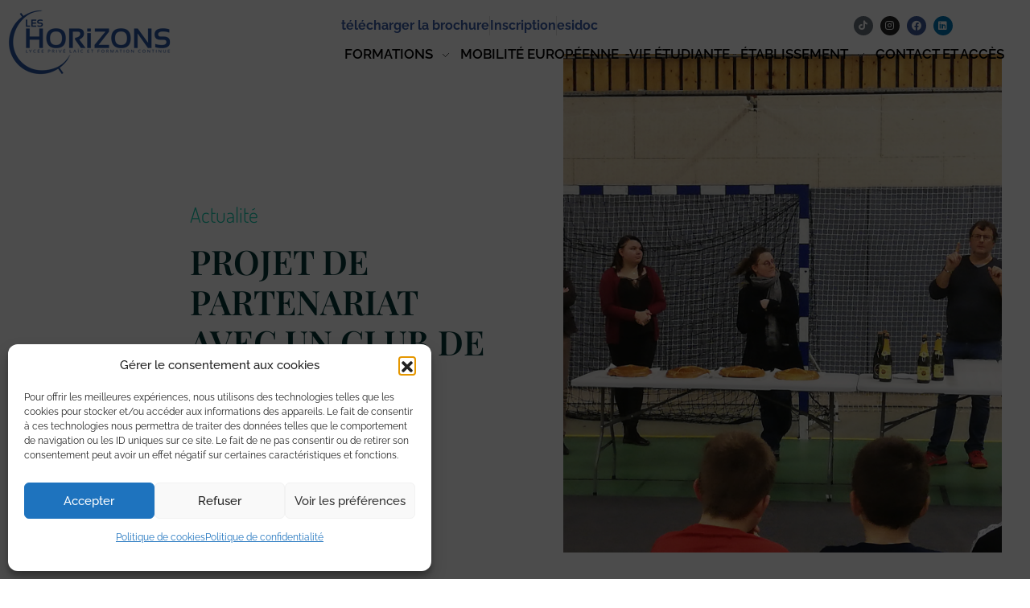

--- FILE ---
content_type: text/html; charset=UTF-8
request_url: https://lycee-leshorizons.fr/projet-de-partenariat-avec-un-club-de-handball/
body_size: 24351
content:
<!DOCTYPE html>
<!--[if IE 9 ]>   <html class="no-js oldie ie9 ie" lang="fr-FR" prefix="og: https://ogp.me/ns#" > <![endif]-->
<!--[if (gt IE 9)|!(IE)]><!--> <html class="no-js" lang="fr-FR" prefix="og: https://ogp.me/ns#" > <!--<![endif]-->
<head>
        <meta charset="UTF-8" >
        <meta http-equiv="X-UA-Compatible" content="IE=edge">
        <!-- devices setting -->
        <meta name="viewport"   content="initial-scale=1,user-scalable=no,width=device-width">

<!-- outputs by wp_head -->
	<style>img:is([sizes="auto" i], [sizes^="auto," i]) { contain-intrinsic-size: 3000px 1500px }</style>
	
<!-- Optimisation des moteurs de recherche par Rank Math - https://rankmath.com/ -->
<title>PROJET DE PARTENARIAT AVEC UN CLUB DE HANDBALL - Lycée Les Horizons</title>
<meta name="description" content="Deux étudiantes  en  BTSA DATR, Gaëlle AUBIER et Léa BOUTARD, ont réalisé un projet de partenariat financier au sein du club de Handball Ballon Saint Mars."/>
<meta name="robots" content="follow, index, max-snippet:-1, max-video-preview:-1, max-image-preview:large"/>
<link rel="canonical" href="https://lycee-leshorizons.fr/projet-de-partenariat-avec-un-club-de-handball/" />
<meta property="og:locale" content="fr_FR" />
<meta property="og:type" content="article" />
<meta property="og:title" content="PROJET DE PARTENARIAT AVEC UN CLUB DE HANDBALL - Lycée Les Horizons" />
<meta property="og:description" content="Deux étudiantes  en  BTSA DATR, Gaëlle AUBIER et Léa BOUTARD, ont réalisé un projet de partenariat financier au sein du club de Handball Ballon Saint Mars." />
<meta property="og:url" content="https://lycee-leshorizons.fr/projet-de-partenariat-avec-un-club-de-handball/" />
<meta property="og:site_name" content="Lycée Les Horizons" />
<meta property="article:publisher" content="https://www.facebook.com/Lyceeleshorizons" />
<meta property="article:section" content="Actualité" />
<meta property="og:image" content="https://lycee-leshorizons.fr/wp-content/uploads/2020/02/IMG_20200118_175819-1024x768.jpg" />
<meta property="og:image:secure_url" content="https://lycee-leshorizons.fr/wp-content/uploads/2020/02/IMG_20200118_175819-1024x768.jpg" />
<meta property="og:image:width" content="1024" />
<meta property="og:image:height" content="768" />
<meta property="og:image:alt" content="PROJET DE PARTENARIAT AVEC UN CLUB DE HANDBALL" />
<meta property="og:image:type" content="image/jpeg" />
<meta property="article:published_time" content="2020-02-07T15:12:17+01:00" />
<meta name="twitter:card" content="summary_large_image" />
<meta name="twitter:title" content="PROJET DE PARTENARIAT AVEC UN CLUB DE HANDBALL - Lycée Les Horizons" />
<meta name="twitter:description" content="Deux étudiantes  en  BTSA DATR, Gaëlle AUBIER et Léa BOUTARD, ont réalisé un projet de partenariat financier au sein du club de Handball Ballon Saint Mars." />
<meta name="twitter:image" content="https://lycee-leshorizons.fr/wp-content/uploads/2020/02/IMG_20200118_175819-1024x768.jpg" />
<meta name="twitter:label1" content="Écrit par" />
<meta name="twitter:data1" content="sophie" />
<meta name="twitter:label2" content="Temps de lecture" />
<meta name="twitter:data2" content="Moins d’une minute" />
<script type="application/ld+json" class="rank-math-schema">{"@context":"https://schema.org","@graph":[{"@type":"Place","@id":"https://lycee-leshorizons.fr/#place","address":{"@type":"PostalAddress","streetAddress":"Rue Victor Duruy","postalCode":"72650","addressLocality":"SAINT SATURNIN"}},{"@type":["School","Organization"],"@id":"https://lycee-leshorizons.fr/#organization","name":"Lyc\u00e9e Les Horizons (72)","url":"https://lycee-leshorizons.fr","sameAs":["https://www.facebook.com/Lyceeleshorizons"],"email":"accueilsat@lycee-leshorizons.fr","address":{"@type":"PostalAddress","streetAddress":"Rue Victor Duruy","postalCode":"72650","addressLocality":"SAINT SATURNIN"},"logo":{"@type":"ImageObject","@id":"https://lycee-leshorizons.fr/#logo","url":"https://lycee-leshorizons.fr/wp-content/uploads/2018/03/logolesHmin_2-1.png","contentUrl":"https://lycee-leshorizons.fr/wp-content/uploads/2018/03/logolesHmin_2-1.png","caption":"Lyc\u00e9e Les Horizons","inLanguage":"fr-FR","width":"202","height":"85"},"contactPoint":[{"@type":"ContactPoint","telephone":"02 43 29 21 50","contactType":"customer support"}],"description":"Lyc\u00e9e LES HORIZONS est l\u2019\u00e9tablissement du service \u00e0 la personne et au territoire, et du travail social. (72)","location":{"@id":"https://lycee-leshorizons.fr/#place"}},{"@type":"WebSite","@id":"https://lycee-leshorizons.fr/#website","url":"https://lycee-leshorizons.fr","name":"Lyc\u00e9e Les Horizons","publisher":{"@id":"https://lycee-leshorizons.fr/#organization"},"inLanguage":"fr-FR"},{"@type":"ImageObject","@id":"https://lycee-leshorizons.fr/wp-content/uploads/2020/02/IMG_20200118_175819.jpg","url":"https://lycee-leshorizons.fr/wp-content/uploads/2020/02/IMG_20200118_175819.jpg","width":"4608","height":"3456","inLanguage":"fr-FR"},{"@type":"WebPage","@id":"https://lycee-leshorizons.fr/projet-de-partenariat-avec-un-club-de-handball/#webpage","url":"https://lycee-leshorizons.fr/projet-de-partenariat-avec-un-club-de-handball/","name":"PROJET DE PARTENARIAT AVEC UN CLUB DE HANDBALL - Lyc\u00e9e Les Horizons","datePublished":"2020-02-07T15:12:17+01:00","dateModified":"2020-02-07T15:12:17+01:00","isPartOf":{"@id":"https://lycee-leshorizons.fr/#website"},"primaryImageOfPage":{"@id":"https://lycee-leshorizons.fr/wp-content/uploads/2020/02/IMG_20200118_175819.jpg"},"inLanguage":"fr-FR"},{"@type":"Person","@id":"https://lycee-leshorizons.fr/author/sophie/","name":"sophie","url":"https://lycee-leshorizons.fr/author/sophie/","image":{"@type":"ImageObject","@id":"https://secure.gravatar.com/avatar/6c10365fca1c30fd5f95839c1df66cf4b96773a284f17c15323f66762b4fa48c?s=96&amp;d=mm&amp;r=g","url":"https://secure.gravatar.com/avatar/6c10365fca1c30fd5f95839c1df66cf4b96773a284f17c15323f66762b4fa48c?s=96&amp;d=mm&amp;r=g","caption":"sophie","inLanguage":"fr-FR"},"worksFor":{"@id":"https://lycee-leshorizons.fr/#organization"}},{"@type":"BlogPosting","headline":"PROJET DE PARTENARIAT AVEC UN CLUB DE HANDBALL - Lyc\u00e9e Les Horizons","datePublished":"2020-02-07T15:12:17+01:00","dateModified":"2020-02-07T15:12:17+01:00","author":{"@id":"https://lycee-leshorizons.fr/author/sophie/","name":"sophie"},"publisher":{"@id":"https://lycee-leshorizons.fr/#organization"},"description":"Deux \u00e9tudiantes\u00a0 en\u00a0 BTSA DATR, Ga\u00eblle AUBIER et L\u00e9a BOUTARD, ont r\u00e9alis\u00e9 un projet de partenariat financier au sein du club de Handball Ballon Saint Mars.","name":"PROJET DE PARTENARIAT AVEC UN CLUB DE HANDBALL - Lyc\u00e9e Les Horizons","@id":"https://lycee-leshorizons.fr/projet-de-partenariat-avec-un-club-de-handball/#richSnippet","isPartOf":{"@id":"https://lycee-leshorizons.fr/projet-de-partenariat-avec-un-club-de-handball/#webpage"},"image":{"@id":"https://lycee-leshorizons.fr/wp-content/uploads/2020/02/IMG_20200118_175819.jpg"},"inLanguage":"fr-FR","mainEntityOfPage":{"@id":"https://lycee-leshorizons.fr/projet-de-partenariat-avec-un-club-de-handball/#webpage"}}]}</script>
<!-- /Extension Rank Math WordPress SEO -->

<link rel="alternate" type="application/rss+xml" title="Lycée Les Horizons &raquo; Flux" href="https://lycee-leshorizons.fr/feed/" />
<link rel="alternate" type="application/rss+xml" title="Lycée Les Horizons &raquo; Flux des commentaires" href="https://lycee-leshorizons.fr/comments/feed/" />
<link rel="alternate" type="application/rss+xml" title="Lycée Les Horizons &raquo; PROJET DE PARTENARIAT AVEC UN CLUB DE HANDBALL Flux des commentaires" href="https://lycee-leshorizons.fr/projet-de-partenariat-avec-un-club-de-handball/feed/" />
<link rel='stylesheet' id='wp-block-library-css' href='https://lycee-leshorizons.fr/wp-includes/css/dist/block-library/style.min.css?ver=4e1f20' media='all' />
<style id='classic-theme-styles-inline-css'>
/*! This file is auto-generated */
.wp-block-button__link{color:#fff;background-color:#32373c;border-radius:9999px;box-shadow:none;text-decoration:none;padding:calc(.667em + 2px) calc(1.333em + 2px);font-size:1.125em}.wp-block-file__button{background:#32373c;color:#fff;text-decoration:none}
</style>
<style id='global-styles-inline-css'>
:root{--wp--preset--aspect-ratio--square: 1;--wp--preset--aspect-ratio--4-3: 4/3;--wp--preset--aspect-ratio--3-4: 3/4;--wp--preset--aspect-ratio--3-2: 3/2;--wp--preset--aspect-ratio--2-3: 2/3;--wp--preset--aspect-ratio--16-9: 16/9;--wp--preset--aspect-ratio--9-16: 9/16;--wp--preset--color--black: #000000;--wp--preset--color--cyan-bluish-gray: #abb8c3;--wp--preset--color--white: #ffffff;--wp--preset--color--pale-pink: #f78da7;--wp--preset--color--vivid-red: #cf2e2e;--wp--preset--color--luminous-vivid-orange: #ff6900;--wp--preset--color--luminous-vivid-amber: #fcb900;--wp--preset--color--light-green-cyan: #7bdcb5;--wp--preset--color--vivid-green-cyan: #00d084;--wp--preset--color--pale-cyan-blue: #8ed1fc;--wp--preset--color--vivid-cyan-blue: #0693e3;--wp--preset--color--vivid-purple: #9b51e0;--wp--preset--gradient--vivid-cyan-blue-to-vivid-purple: linear-gradient(135deg,rgba(6,147,227,1) 0%,rgb(155,81,224) 100%);--wp--preset--gradient--light-green-cyan-to-vivid-green-cyan: linear-gradient(135deg,rgb(122,220,180) 0%,rgb(0,208,130) 100%);--wp--preset--gradient--luminous-vivid-amber-to-luminous-vivid-orange: linear-gradient(135deg,rgba(252,185,0,1) 0%,rgba(255,105,0,1) 100%);--wp--preset--gradient--luminous-vivid-orange-to-vivid-red: linear-gradient(135deg,rgba(255,105,0,1) 0%,rgb(207,46,46) 100%);--wp--preset--gradient--very-light-gray-to-cyan-bluish-gray: linear-gradient(135deg,rgb(238,238,238) 0%,rgb(169,184,195) 100%);--wp--preset--gradient--cool-to-warm-spectrum: linear-gradient(135deg,rgb(74,234,220) 0%,rgb(151,120,209) 20%,rgb(207,42,186) 40%,rgb(238,44,130) 60%,rgb(251,105,98) 80%,rgb(254,248,76) 100%);--wp--preset--gradient--blush-light-purple: linear-gradient(135deg,rgb(255,206,236) 0%,rgb(152,150,240) 100%);--wp--preset--gradient--blush-bordeaux: linear-gradient(135deg,rgb(254,205,165) 0%,rgb(254,45,45) 50%,rgb(107,0,62) 100%);--wp--preset--gradient--luminous-dusk: linear-gradient(135deg,rgb(255,203,112) 0%,rgb(199,81,192) 50%,rgb(65,88,208) 100%);--wp--preset--gradient--pale-ocean: linear-gradient(135deg,rgb(255,245,203) 0%,rgb(182,227,212) 50%,rgb(51,167,181) 100%);--wp--preset--gradient--electric-grass: linear-gradient(135deg,rgb(202,248,128) 0%,rgb(113,206,126) 100%);--wp--preset--gradient--midnight: linear-gradient(135deg,rgb(2,3,129) 0%,rgb(40,116,252) 100%);--wp--preset--font-size--small: 13px;--wp--preset--font-size--medium: 20px;--wp--preset--font-size--large: 36px;--wp--preset--font-size--x-large: 42px;--wp--preset--spacing--20: 0.44rem;--wp--preset--spacing--30: 0.67rem;--wp--preset--spacing--40: 1rem;--wp--preset--spacing--50: 1.5rem;--wp--preset--spacing--60: 2.25rem;--wp--preset--spacing--70: 3.38rem;--wp--preset--spacing--80: 5.06rem;--wp--preset--shadow--natural: 6px 6px 9px rgba(0, 0, 0, 0.2);--wp--preset--shadow--deep: 12px 12px 50px rgba(0, 0, 0, 0.4);--wp--preset--shadow--sharp: 6px 6px 0px rgba(0, 0, 0, 0.2);--wp--preset--shadow--outlined: 6px 6px 0px -3px rgba(255, 255, 255, 1), 6px 6px rgba(0, 0, 0, 1);--wp--preset--shadow--crisp: 6px 6px 0px rgba(0, 0, 0, 1);}:where(.is-layout-flex){gap: 0.5em;}:where(.is-layout-grid){gap: 0.5em;}body .is-layout-flex{display: flex;}.is-layout-flex{flex-wrap: wrap;align-items: center;}.is-layout-flex > :is(*, div){margin: 0;}body .is-layout-grid{display: grid;}.is-layout-grid > :is(*, div){margin: 0;}:where(.wp-block-columns.is-layout-flex){gap: 2em;}:where(.wp-block-columns.is-layout-grid){gap: 2em;}:where(.wp-block-post-template.is-layout-flex){gap: 1.25em;}:where(.wp-block-post-template.is-layout-grid){gap: 1.25em;}.has-black-color{color: var(--wp--preset--color--black) !important;}.has-cyan-bluish-gray-color{color: var(--wp--preset--color--cyan-bluish-gray) !important;}.has-white-color{color: var(--wp--preset--color--white) !important;}.has-pale-pink-color{color: var(--wp--preset--color--pale-pink) !important;}.has-vivid-red-color{color: var(--wp--preset--color--vivid-red) !important;}.has-luminous-vivid-orange-color{color: var(--wp--preset--color--luminous-vivid-orange) !important;}.has-luminous-vivid-amber-color{color: var(--wp--preset--color--luminous-vivid-amber) !important;}.has-light-green-cyan-color{color: var(--wp--preset--color--light-green-cyan) !important;}.has-vivid-green-cyan-color{color: var(--wp--preset--color--vivid-green-cyan) !important;}.has-pale-cyan-blue-color{color: var(--wp--preset--color--pale-cyan-blue) !important;}.has-vivid-cyan-blue-color{color: var(--wp--preset--color--vivid-cyan-blue) !important;}.has-vivid-purple-color{color: var(--wp--preset--color--vivid-purple) !important;}.has-black-background-color{background-color: var(--wp--preset--color--black) !important;}.has-cyan-bluish-gray-background-color{background-color: var(--wp--preset--color--cyan-bluish-gray) !important;}.has-white-background-color{background-color: var(--wp--preset--color--white) !important;}.has-pale-pink-background-color{background-color: var(--wp--preset--color--pale-pink) !important;}.has-vivid-red-background-color{background-color: var(--wp--preset--color--vivid-red) !important;}.has-luminous-vivid-orange-background-color{background-color: var(--wp--preset--color--luminous-vivid-orange) !important;}.has-luminous-vivid-amber-background-color{background-color: var(--wp--preset--color--luminous-vivid-amber) !important;}.has-light-green-cyan-background-color{background-color: var(--wp--preset--color--light-green-cyan) !important;}.has-vivid-green-cyan-background-color{background-color: var(--wp--preset--color--vivid-green-cyan) !important;}.has-pale-cyan-blue-background-color{background-color: var(--wp--preset--color--pale-cyan-blue) !important;}.has-vivid-cyan-blue-background-color{background-color: var(--wp--preset--color--vivid-cyan-blue) !important;}.has-vivid-purple-background-color{background-color: var(--wp--preset--color--vivid-purple) !important;}.has-black-border-color{border-color: var(--wp--preset--color--black) !important;}.has-cyan-bluish-gray-border-color{border-color: var(--wp--preset--color--cyan-bluish-gray) !important;}.has-white-border-color{border-color: var(--wp--preset--color--white) !important;}.has-pale-pink-border-color{border-color: var(--wp--preset--color--pale-pink) !important;}.has-vivid-red-border-color{border-color: var(--wp--preset--color--vivid-red) !important;}.has-luminous-vivid-orange-border-color{border-color: var(--wp--preset--color--luminous-vivid-orange) !important;}.has-luminous-vivid-amber-border-color{border-color: var(--wp--preset--color--luminous-vivid-amber) !important;}.has-light-green-cyan-border-color{border-color: var(--wp--preset--color--light-green-cyan) !important;}.has-vivid-green-cyan-border-color{border-color: var(--wp--preset--color--vivid-green-cyan) !important;}.has-pale-cyan-blue-border-color{border-color: var(--wp--preset--color--pale-cyan-blue) !important;}.has-vivid-cyan-blue-border-color{border-color: var(--wp--preset--color--vivid-cyan-blue) !important;}.has-vivid-purple-border-color{border-color: var(--wp--preset--color--vivid-purple) !important;}.has-vivid-cyan-blue-to-vivid-purple-gradient-background{background: var(--wp--preset--gradient--vivid-cyan-blue-to-vivid-purple) !important;}.has-light-green-cyan-to-vivid-green-cyan-gradient-background{background: var(--wp--preset--gradient--light-green-cyan-to-vivid-green-cyan) !important;}.has-luminous-vivid-amber-to-luminous-vivid-orange-gradient-background{background: var(--wp--preset--gradient--luminous-vivid-amber-to-luminous-vivid-orange) !important;}.has-luminous-vivid-orange-to-vivid-red-gradient-background{background: var(--wp--preset--gradient--luminous-vivid-orange-to-vivid-red) !important;}.has-very-light-gray-to-cyan-bluish-gray-gradient-background{background: var(--wp--preset--gradient--very-light-gray-to-cyan-bluish-gray) !important;}.has-cool-to-warm-spectrum-gradient-background{background: var(--wp--preset--gradient--cool-to-warm-spectrum) !important;}.has-blush-light-purple-gradient-background{background: var(--wp--preset--gradient--blush-light-purple) !important;}.has-blush-bordeaux-gradient-background{background: var(--wp--preset--gradient--blush-bordeaux) !important;}.has-luminous-dusk-gradient-background{background: var(--wp--preset--gradient--luminous-dusk) !important;}.has-pale-ocean-gradient-background{background: var(--wp--preset--gradient--pale-ocean) !important;}.has-electric-grass-gradient-background{background: var(--wp--preset--gradient--electric-grass) !important;}.has-midnight-gradient-background{background: var(--wp--preset--gradient--midnight) !important;}.has-small-font-size{font-size: var(--wp--preset--font-size--small) !important;}.has-medium-font-size{font-size: var(--wp--preset--font-size--medium) !important;}.has-large-font-size{font-size: var(--wp--preset--font-size--large) !important;}.has-x-large-font-size{font-size: var(--wp--preset--font-size--x-large) !important;}
:where(.wp-block-post-template.is-layout-flex){gap: 1.25em;}:where(.wp-block-post-template.is-layout-grid){gap: 1.25em;}
:where(.wp-block-columns.is-layout-flex){gap: 2em;}:where(.wp-block-columns.is-layout-grid){gap: 2em;}
:root :where(.wp-block-pullquote){font-size: 1.5em;line-height: 1.6;}
</style>
<link rel='stylesheet' id='cmplz-general-css' href='https://lycee-leshorizons.fr/wp-content/plugins/complianz-gdpr/assets/css/cookieblocker.min.css?ver=1766021474' media='all' />
<link rel='stylesheet' id='auxin-base-css' href='https://lycee-leshorizons.fr/wp-content/themes/phlox/css/base.css?ver=2.17.7' media='all' />
<link rel='stylesheet' id='auxin-front-icon-css' href='https://lycee-leshorizons.fr/wp-content/themes/phlox/css/auxin-icon.css?ver=2.17.7' media='all' />
<link rel='stylesheet' id='auxin-main-css' href='https://lycee-leshorizons.fr/wp-content/themes/phlox/css/main.css?ver=2.17.7' media='all' />
<link rel='stylesheet' id='elementor-frontend-css' href='https://lycee-leshorizons.fr/wp-content/plugins/elementor/assets/css/frontend.min.css?ver=3.34.2' media='all' />
<style id='elementor-frontend-inline-css'>
@-webkit-keyframes ha_fadeIn{0%{opacity:0}to{opacity:1}}@keyframes ha_fadeIn{0%{opacity:0}to{opacity:1}}@-webkit-keyframes ha_zoomIn{0%{opacity:0;-webkit-transform:scale3d(.3,.3,.3);transform:scale3d(.3,.3,.3)}50%{opacity:1}}@keyframes ha_zoomIn{0%{opacity:0;-webkit-transform:scale3d(.3,.3,.3);transform:scale3d(.3,.3,.3)}50%{opacity:1}}@-webkit-keyframes ha_rollIn{0%{opacity:0;-webkit-transform:translate3d(-100%,0,0) rotate3d(0,0,1,-120deg);transform:translate3d(-100%,0,0) rotate3d(0,0,1,-120deg)}to{opacity:1}}@keyframes ha_rollIn{0%{opacity:0;-webkit-transform:translate3d(-100%,0,0) rotate3d(0,0,1,-120deg);transform:translate3d(-100%,0,0) rotate3d(0,0,1,-120deg)}to{opacity:1}}@-webkit-keyframes ha_bounce{0%,20%,53%,to{-webkit-animation-timing-function:cubic-bezier(.215,.61,.355,1);animation-timing-function:cubic-bezier(.215,.61,.355,1)}40%,43%{-webkit-transform:translate3d(0,-30px,0) scaleY(1.1);transform:translate3d(0,-30px,0) scaleY(1.1);-webkit-animation-timing-function:cubic-bezier(.755,.05,.855,.06);animation-timing-function:cubic-bezier(.755,.05,.855,.06)}70%{-webkit-transform:translate3d(0,-15px,0) scaleY(1.05);transform:translate3d(0,-15px,0) scaleY(1.05);-webkit-animation-timing-function:cubic-bezier(.755,.05,.855,.06);animation-timing-function:cubic-bezier(.755,.05,.855,.06)}80%{-webkit-transition-timing-function:cubic-bezier(.215,.61,.355,1);transition-timing-function:cubic-bezier(.215,.61,.355,1);-webkit-transform:translate3d(0,0,0) scaleY(.95);transform:translate3d(0,0,0) scaleY(.95)}90%{-webkit-transform:translate3d(0,-4px,0) scaleY(1.02);transform:translate3d(0,-4px,0) scaleY(1.02)}}@keyframes ha_bounce{0%,20%,53%,to{-webkit-animation-timing-function:cubic-bezier(.215,.61,.355,1);animation-timing-function:cubic-bezier(.215,.61,.355,1)}40%,43%{-webkit-transform:translate3d(0,-30px,0) scaleY(1.1);transform:translate3d(0,-30px,0) scaleY(1.1);-webkit-animation-timing-function:cubic-bezier(.755,.05,.855,.06);animation-timing-function:cubic-bezier(.755,.05,.855,.06)}70%{-webkit-transform:translate3d(0,-15px,0) scaleY(1.05);transform:translate3d(0,-15px,0) scaleY(1.05);-webkit-animation-timing-function:cubic-bezier(.755,.05,.855,.06);animation-timing-function:cubic-bezier(.755,.05,.855,.06)}80%{-webkit-transition-timing-function:cubic-bezier(.215,.61,.355,1);transition-timing-function:cubic-bezier(.215,.61,.355,1);-webkit-transform:translate3d(0,0,0) scaleY(.95);transform:translate3d(0,0,0) scaleY(.95)}90%{-webkit-transform:translate3d(0,-4px,0) scaleY(1.02);transform:translate3d(0,-4px,0) scaleY(1.02)}}@-webkit-keyframes ha_bounceIn{0%,20%,40%,60%,80%,to{-webkit-animation-timing-function:cubic-bezier(.215,.61,.355,1);animation-timing-function:cubic-bezier(.215,.61,.355,1)}0%{opacity:0;-webkit-transform:scale3d(.3,.3,.3);transform:scale3d(.3,.3,.3)}20%{-webkit-transform:scale3d(1.1,1.1,1.1);transform:scale3d(1.1,1.1,1.1)}40%{-webkit-transform:scale3d(.9,.9,.9);transform:scale3d(.9,.9,.9)}60%{opacity:1;-webkit-transform:scale3d(1.03,1.03,1.03);transform:scale3d(1.03,1.03,1.03)}80%{-webkit-transform:scale3d(.97,.97,.97);transform:scale3d(.97,.97,.97)}to{opacity:1}}@keyframes ha_bounceIn{0%,20%,40%,60%,80%,to{-webkit-animation-timing-function:cubic-bezier(.215,.61,.355,1);animation-timing-function:cubic-bezier(.215,.61,.355,1)}0%{opacity:0;-webkit-transform:scale3d(.3,.3,.3);transform:scale3d(.3,.3,.3)}20%{-webkit-transform:scale3d(1.1,1.1,1.1);transform:scale3d(1.1,1.1,1.1)}40%{-webkit-transform:scale3d(.9,.9,.9);transform:scale3d(.9,.9,.9)}60%{opacity:1;-webkit-transform:scale3d(1.03,1.03,1.03);transform:scale3d(1.03,1.03,1.03)}80%{-webkit-transform:scale3d(.97,.97,.97);transform:scale3d(.97,.97,.97)}to{opacity:1}}@-webkit-keyframes ha_flipInX{0%{opacity:0;-webkit-transform:perspective(400px) rotate3d(1,0,0,90deg);transform:perspective(400px) rotate3d(1,0,0,90deg);-webkit-animation-timing-function:ease-in;animation-timing-function:ease-in}40%{-webkit-transform:perspective(400px) rotate3d(1,0,0,-20deg);transform:perspective(400px) rotate3d(1,0,0,-20deg);-webkit-animation-timing-function:ease-in;animation-timing-function:ease-in}60%{opacity:1;-webkit-transform:perspective(400px) rotate3d(1,0,0,10deg);transform:perspective(400px) rotate3d(1,0,0,10deg)}80%{-webkit-transform:perspective(400px) rotate3d(1,0,0,-5deg);transform:perspective(400px) rotate3d(1,0,0,-5deg)}}@keyframes ha_flipInX{0%{opacity:0;-webkit-transform:perspective(400px) rotate3d(1,0,0,90deg);transform:perspective(400px) rotate3d(1,0,0,90deg);-webkit-animation-timing-function:ease-in;animation-timing-function:ease-in}40%{-webkit-transform:perspective(400px) rotate3d(1,0,0,-20deg);transform:perspective(400px) rotate3d(1,0,0,-20deg);-webkit-animation-timing-function:ease-in;animation-timing-function:ease-in}60%{opacity:1;-webkit-transform:perspective(400px) rotate3d(1,0,0,10deg);transform:perspective(400px) rotate3d(1,0,0,10deg)}80%{-webkit-transform:perspective(400px) rotate3d(1,0,0,-5deg);transform:perspective(400px) rotate3d(1,0,0,-5deg)}}@-webkit-keyframes ha_flipInY{0%{opacity:0;-webkit-transform:perspective(400px) rotate3d(0,1,0,90deg);transform:perspective(400px) rotate3d(0,1,0,90deg);-webkit-animation-timing-function:ease-in;animation-timing-function:ease-in}40%{-webkit-transform:perspective(400px) rotate3d(0,1,0,-20deg);transform:perspective(400px) rotate3d(0,1,0,-20deg);-webkit-animation-timing-function:ease-in;animation-timing-function:ease-in}60%{opacity:1;-webkit-transform:perspective(400px) rotate3d(0,1,0,10deg);transform:perspective(400px) rotate3d(0,1,0,10deg)}80%{-webkit-transform:perspective(400px) rotate3d(0,1,0,-5deg);transform:perspective(400px) rotate3d(0,1,0,-5deg)}}@keyframes ha_flipInY{0%{opacity:0;-webkit-transform:perspective(400px) rotate3d(0,1,0,90deg);transform:perspective(400px) rotate3d(0,1,0,90deg);-webkit-animation-timing-function:ease-in;animation-timing-function:ease-in}40%{-webkit-transform:perspective(400px) rotate3d(0,1,0,-20deg);transform:perspective(400px) rotate3d(0,1,0,-20deg);-webkit-animation-timing-function:ease-in;animation-timing-function:ease-in}60%{opacity:1;-webkit-transform:perspective(400px) rotate3d(0,1,0,10deg);transform:perspective(400px) rotate3d(0,1,0,10deg)}80%{-webkit-transform:perspective(400px) rotate3d(0,1,0,-5deg);transform:perspective(400px) rotate3d(0,1,0,-5deg)}}@-webkit-keyframes ha_swing{20%{-webkit-transform:rotate3d(0,0,1,15deg);transform:rotate3d(0,0,1,15deg)}40%{-webkit-transform:rotate3d(0,0,1,-10deg);transform:rotate3d(0,0,1,-10deg)}60%{-webkit-transform:rotate3d(0,0,1,5deg);transform:rotate3d(0,0,1,5deg)}80%{-webkit-transform:rotate3d(0,0,1,-5deg);transform:rotate3d(0,0,1,-5deg)}}@keyframes ha_swing{20%{-webkit-transform:rotate3d(0,0,1,15deg);transform:rotate3d(0,0,1,15deg)}40%{-webkit-transform:rotate3d(0,0,1,-10deg);transform:rotate3d(0,0,1,-10deg)}60%{-webkit-transform:rotate3d(0,0,1,5deg);transform:rotate3d(0,0,1,5deg)}80%{-webkit-transform:rotate3d(0,0,1,-5deg);transform:rotate3d(0,0,1,-5deg)}}@-webkit-keyframes ha_slideInDown{0%{visibility:visible;-webkit-transform:translate3d(0,-100%,0);transform:translate3d(0,-100%,0)}}@keyframes ha_slideInDown{0%{visibility:visible;-webkit-transform:translate3d(0,-100%,0);transform:translate3d(0,-100%,0)}}@-webkit-keyframes ha_slideInUp{0%{visibility:visible;-webkit-transform:translate3d(0,100%,0);transform:translate3d(0,100%,0)}}@keyframes ha_slideInUp{0%{visibility:visible;-webkit-transform:translate3d(0,100%,0);transform:translate3d(0,100%,0)}}@-webkit-keyframes ha_slideInLeft{0%{visibility:visible;-webkit-transform:translate3d(-100%,0,0);transform:translate3d(-100%,0,0)}}@keyframes ha_slideInLeft{0%{visibility:visible;-webkit-transform:translate3d(-100%,0,0);transform:translate3d(-100%,0,0)}}@-webkit-keyframes ha_slideInRight{0%{visibility:visible;-webkit-transform:translate3d(100%,0,0);transform:translate3d(100%,0,0)}}@keyframes ha_slideInRight{0%{visibility:visible;-webkit-transform:translate3d(100%,0,0);transform:translate3d(100%,0,0)}}.ha_fadeIn{-webkit-animation-name:ha_fadeIn;animation-name:ha_fadeIn}.ha_zoomIn{-webkit-animation-name:ha_zoomIn;animation-name:ha_zoomIn}.ha_rollIn{-webkit-animation-name:ha_rollIn;animation-name:ha_rollIn}.ha_bounce{-webkit-transform-origin:center bottom;-ms-transform-origin:center bottom;transform-origin:center bottom;-webkit-animation-name:ha_bounce;animation-name:ha_bounce}.ha_bounceIn{-webkit-animation-name:ha_bounceIn;animation-name:ha_bounceIn;-webkit-animation-duration:.75s;-webkit-animation-duration:calc(var(--animate-duration)*.75);animation-duration:.75s;animation-duration:calc(var(--animate-duration)*.75)}.ha_flipInX,.ha_flipInY{-webkit-animation-name:ha_flipInX;animation-name:ha_flipInX;-webkit-backface-visibility:visible!important;backface-visibility:visible!important}.ha_flipInY{-webkit-animation-name:ha_flipInY;animation-name:ha_flipInY}.ha_swing{-webkit-transform-origin:top center;-ms-transform-origin:top center;transform-origin:top center;-webkit-animation-name:ha_swing;animation-name:ha_swing}.ha_slideInDown{-webkit-animation-name:ha_slideInDown;animation-name:ha_slideInDown}.ha_slideInUp{-webkit-animation-name:ha_slideInUp;animation-name:ha_slideInUp}.ha_slideInLeft{-webkit-animation-name:ha_slideInLeft;animation-name:ha_slideInLeft}.ha_slideInRight{-webkit-animation-name:ha_slideInRight;animation-name:ha_slideInRight}.ha-css-transform-yes{-webkit-transition-duration:var(--ha-tfx-transition-duration, .2s);transition-duration:var(--ha-tfx-transition-duration, .2s);-webkit-transition-property:-webkit-transform;transition-property:transform;transition-property:transform,-webkit-transform;-webkit-transform:translate(var(--ha-tfx-translate-x, 0),var(--ha-tfx-translate-y, 0)) scale(var(--ha-tfx-scale-x, 1),var(--ha-tfx-scale-y, 1)) skew(var(--ha-tfx-skew-x, 0),var(--ha-tfx-skew-y, 0)) rotateX(var(--ha-tfx-rotate-x, 0)) rotateY(var(--ha-tfx-rotate-y, 0)) rotateZ(var(--ha-tfx-rotate-z, 0));transform:translate(var(--ha-tfx-translate-x, 0),var(--ha-tfx-translate-y, 0)) scale(var(--ha-tfx-scale-x, 1),var(--ha-tfx-scale-y, 1)) skew(var(--ha-tfx-skew-x, 0),var(--ha-tfx-skew-y, 0)) rotateX(var(--ha-tfx-rotate-x, 0)) rotateY(var(--ha-tfx-rotate-y, 0)) rotateZ(var(--ha-tfx-rotate-z, 0))}.ha-css-transform-yes:hover{-webkit-transform:translate(var(--ha-tfx-translate-x-hover, var(--ha-tfx-translate-x, 0)),var(--ha-tfx-translate-y-hover, var(--ha-tfx-translate-y, 0))) scale(var(--ha-tfx-scale-x-hover, var(--ha-tfx-scale-x, 1)),var(--ha-tfx-scale-y-hover, var(--ha-tfx-scale-y, 1))) skew(var(--ha-tfx-skew-x-hover, var(--ha-tfx-skew-x, 0)),var(--ha-tfx-skew-y-hover, var(--ha-tfx-skew-y, 0))) rotateX(var(--ha-tfx-rotate-x-hover, var(--ha-tfx-rotate-x, 0))) rotateY(var(--ha-tfx-rotate-y-hover, var(--ha-tfx-rotate-y, 0))) rotateZ(var(--ha-tfx-rotate-z-hover, var(--ha-tfx-rotate-z, 0)));transform:translate(var(--ha-tfx-translate-x-hover, var(--ha-tfx-translate-x, 0)),var(--ha-tfx-translate-y-hover, var(--ha-tfx-translate-y, 0))) scale(var(--ha-tfx-scale-x-hover, var(--ha-tfx-scale-x, 1)),var(--ha-tfx-scale-y-hover, var(--ha-tfx-scale-y, 1))) skew(var(--ha-tfx-skew-x-hover, var(--ha-tfx-skew-x, 0)),var(--ha-tfx-skew-y-hover, var(--ha-tfx-skew-y, 0))) rotateX(var(--ha-tfx-rotate-x-hover, var(--ha-tfx-rotate-x, 0))) rotateY(var(--ha-tfx-rotate-y-hover, var(--ha-tfx-rotate-y, 0))) rotateZ(var(--ha-tfx-rotate-z-hover, var(--ha-tfx-rotate-z, 0)))}.happy-addon>.elementor-widget-container{word-wrap:break-word;overflow-wrap:break-word}.happy-addon>.elementor-widget-container,.happy-addon>.elementor-widget-container *{-webkit-box-sizing:border-box;box-sizing:border-box}.happy-addon:not(:has(.elementor-widget-container)),.happy-addon:not(:has(.elementor-widget-container)) *{-webkit-box-sizing:border-box;box-sizing:border-box;word-wrap:break-word;overflow-wrap:break-word}.happy-addon p:empty{display:none}.happy-addon .elementor-inline-editing{min-height:auto!important}.happy-addon-pro img{max-width:100%;height:auto;-o-object-fit:cover;object-fit:cover}.ha-screen-reader-text{position:absolute;overflow:hidden;clip:rect(1px,1px,1px,1px);margin:-1px;padding:0;width:1px;height:1px;border:0;word-wrap:normal!important;-webkit-clip-path:inset(50%);clip-path:inset(50%)}.ha-has-bg-overlay>.elementor-widget-container{position:relative;z-index:1}.ha-has-bg-overlay>.elementor-widget-container:before{position:absolute;top:0;left:0;z-index:-1;width:100%;height:100%;content:""}.ha-has-bg-overlay:not(:has(.elementor-widget-container)){position:relative;z-index:1}.ha-has-bg-overlay:not(:has(.elementor-widget-container)):before{position:absolute;top:0;left:0;z-index:-1;width:100%;height:100%;content:""}.ha-popup--is-enabled .ha-js-popup,.ha-popup--is-enabled .ha-js-popup img{cursor:-webkit-zoom-in!important;cursor:zoom-in!important}.mfp-wrap .mfp-arrow,.mfp-wrap .mfp-close{background-color:transparent}.mfp-wrap .mfp-arrow:focus,.mfp-wrap .mfp-close:focus{outline-width:thin}.ha-advanced-tooltip-enable{position:relative;cursor:pointer;--ha-tooltip-arrow-color:black;--ha-tooltip-arrow-distance:0}.ha-advanced-tooltip-enable .ha-advanced-tooltip-content{position:absolute;z-index:999;display:none;padding:5px 0;width:120px;height:auto;border-radius:6px;background-color:#000;color:#fff;text-align:center;opacity:0}.ha-advanced-tooltip-enable .ha-advanced-tooltip-content::after{position:absolute;border-width:5px;border-style:solid;content:""}.ha-advanced-tooltip-enable .ha-advanced-tooltip-content.no-arrow::after{visibility:hidden}.ha-advanced-tooltip-enable .ha-advanced-tooltip-content.show{display:inline-block;opacity:1}.ha-advanced-tooltip-enable.ha-advanced-tooltip-top .ha-advanced-tooltip-content,body[data-elementor-device-mode=tablet] .ha-advanced-tooltip-enable.ha-advanced-tooltip-tablet-top .ha-advanced-tooltip-content{top:unset;right:0;bottom:calc(101% + var(--ha-tooltip-arrow-distance));left:0;margin:0 auto}.ha-advanced-tooltip-enable.ha-advanced-tooltip-top .ha-advanced-tooltip-content::after,body[data-elementor-device-mode=tablet] .ha-advanced-tooltip-enable.ha-advanced-tooltip-tablet-top .ha-advanced-tooltip-content::after{top:100%;right:unset;bottom:unset;left:50%;border-color:var(--ha-tooltip-arrow-color) transparent transparent transparent;-webkit-transform:translateX(-50%);-ms-transform:translateX(-50%);transform:translateX(-50%)}.ha-advanced-tooltip-enable.ha-advanced-tooltip-bottom .ha-advanced-tooltip-content,body[data-elementor-device-mode=tablet] .ha-advanced-tooltip-enable.ha-advanced-tooltip-tablet-bottom .ha-advanced-tooltip-content{top:calc(101% + var(--ha-tooltip-arrow-distance));right:0;bottom:unset;left:0;margin:0 auto}.ha-advanced-tooltip-enable.ha-advanced-tooltip-bottom .ha-advanced-tooltip-content::after,body[data-elementor-device-mode=tablet] .ha-advanced-tooltip-enable.ha-advanced-tooltip-tablet-bottom .ha-advanced-tooltip-content::after{top:unset;right:unset;bottom:100%;left:50%;border-color:transparent transparent var(--ha-tooltip-arrow-color) transparent;-webkit-transform:translateX(-50%);-ms-transform:translateX(-50%);transform:translateX(-50%)}.ha-advanced-tooltip-enable.ha-advanced-tooltip-left .ha-advanced-tooltip-content,body[data-elementor-device-mode=tablet] .ha-advanced-tooltip-enable.ha-advanced-tooltip-tablet-left .ha-advanced-tooltip-content{top:50%;right:calc(101% + var(--ha-tooltip-arrow-distance));bottom:unset;left:unset;-webkit-transform:translateY(-50%);-ms-transform:translateY(-50%);transform:translateY(-50%)}.ha-advanced-tooltip-enable.ha-advanced-tooltip-left .ha-advanced-tooltip-content::after,body[data-elementor-device-mode=tablet] .ha-advanced-tooltip-enable.ha-advanced-tooltip-tablet-left .ha-advanced-tooltip-content::after{top:50%;right:unset;bottom:unset;left:100%;border-color:transparent transparent transparent var(--ha-tooltip-arrow-color);-webkit-transform:translateY(-50%);-ms-transform:translateY(-50%);transform:translateY(-50%)}.ha-advanced-tooltip-enable.ha-advanced-tooltip-right .ha-advanced-tooltip-content,body[data-elementor-device-mode=tablet] .ha-advanced-tooltip-enable.ha-advanced-tooltip-tablet-right .ha-advanced-tooltip-content{top:50%;right:unset;bottom:unset;left:calc(101% + var(--ha-tooltip-arrow-distance));-webkit-transform:translateY(-50%);-ms-transform:translateY(-50%);transform:translateY(-50%)}.ha-advanced-tooltip-enable.ha-advanced-tooltip-right .ha-advanced-tooltip-content::after,body[data-elementor-device-mode=tablet] .ha-advanced-tooltip-enable.ha-advanced-tooltip-tablet-right .ha-advanced-tooltip-content::after{top:50%;right:100%;bottom:unset;left:unset;border-color:transparent var(--ha-tooltip-arrow-color) transparent transparent;-webkit-transform:translateY(-50%);-ms-transform:translateY(-50%);transform:translateY(-50%)}body[data-elementor-device-mode=mobile] .ha-advanced-tooltip-enable.ha-advanced-tooltip-mobile-top .ha-advanced-tooltip-content{top:unset;right:0;bottom:calc(101% + var(--ha-tooltip-arrow-distance));left:0;margin:0 auto}body[data-elementor-device-mode=mobile] .ha-advanced-tooltip-enable.ha-advanced-tooltip-mobile-top .ha-advanced-tooltip-content::after{top:100%;right:unset;bottom:unset;left:50%;border-color:var(--ha-tooltip-arrow-color) transparent transparent transparent;-webkit-transform:translateX(-50%);-ms-transform:translateX(-50%);transform:translateX(-50%)}body[data-elementor-device-mode=mobile] .ha-advanced-tooltip-enable.ha-advanced-tooltip-mobile-bottom .ha-advanced-tooltip-content{top:calc(101% + var(--ha-tooltip-arrow-distance));right:0;bottom:unset;left:0;margin:0 auto}body[data-elementor-device-mode=mobile] .ha-advanced-tooltip-enable.ha-advanced-tooltip-mobile-bottom .ha-advanced-tooltip-content::after{top:unset;right:unset;bottom:100%;left:50%;border-color:transparent transparent var(--ha-tooltip-arrow-color) transparent;-webkit-transform:translateX(-50%);-ms-transform:translateX(-50%);transform:translateX(-50%)}body[data-elementor-device-mode=mobile] .ha-advanced-tooltip-enable.ha-advanced-tooltip-mobile-left .ha-advanced-tooltip-content{top:50%;right:calc(101% + var(--ha-tooltip-arrow-distance));bottom:unset;left:unset;-webkit-transform:translateY(-50%);-ms-transform:translateY(-50%);transform:translateY(-50%)}body[data-elementor-device-mode=mobile] .ha-advanced-tooltip-enable.ha-advanced-tooltip-mobile-left .ha-advanced-tooltip-content::after{top:50%;right:unset;bottom:unset;left:100%;border-color:transparent transparent transparent var(--ha-tooltip-arrow-color);-webkit-transform:translateY(-50%);-ms-transform:translateY(-50%);transform:translateY(-50%)}body[data-elementor-device-mode=mobile] .ha-advanced-tooltip-enable.ha-advanced-tooltip-mobile-right .ha-advanced-tooltip-content{top:50%;right:unset;bottom:unset;left:calc(101% + var(--ha-tooltip-arrow-distance));-webkit-transform:translateY(-50%);-ms-transform:translateY(-50%);transform:translateY(-50%)}body[data-elementor-device-mode=mobile] .ha-advanced-tooltip-enable.ha-advanced-tooltip-mobile-right .ha-advanced-tooltip-content::after{top:50%;right:100%;bottom:unset;left:unset;border-color:transparent var(--ha-tooltip-arrow-color) transparent transparent;-webkit-transform:translateY(-50%);-ms-transform:translateY(-50%);transform:translateY(-50%)}body.elementor-editor-active .happy-addon.ha-gravityforms .gform_wrapper{display:block!important}.ha-scroll-to-top-wrap.ha-scroll-to-top-hide{display:none}.ha-scroll-to-top-wrap.edit-mode,.ha-scroll-to-top-wrap.single-page-off{display:none!important}.ha-scroll-to-top-button{position:fixed;right:15px;bottom:15px;z-index:9999;display:-webkit-box;display:-webkit-flex;display:-ms-flexbox;display:flex;-webkit-box-align:center;-webkit-align-items:center;align-items:center;-ms-flex-align:center;-webkit-box-pack:center;-ms-flex-pack:center;-webkit-justify-content:center;justify-content:center;width:50px;height:50px;border-radius:50px;background-color:#5636d1;color:#fff;text-align:center;opacity:1;cursor:pointer;-webkit-transition:all .3s;transition:all .3s}.ha-scroll-to-top-button i{color:#fff;font-size:16px}.ha-scroll-to-top-button:hover{background-color:#e2498a}
.elementor-5841 .elementor-element.elementor-element-47d1c55b:not(.elementor-motion-effects-element-type-background) > .elementor-widget-wrap, .elementor-5841 .elementor-element.elementor-element-47d1c55b > .elementor-widget-wrap > .elementor-motion-effects-container > .elementor-motion-effects-layer{background-image:url("https://lycee-leshorizons.fr/wp-content/uploads/2020/02/IMG_20200118_175819.jpg");}
</style>
<link rel='stylesheet' id='widget-icon-list-css' href='https://lycee-leshorizons.fr/wp-content/plugins/elementor/assets/css/widget-icon-list.min.css?ver=3.34.2' media='all' />
<link rel='stylesheet' id='widget-social-icons-css' href='https://lycee-leshorizons.fr/wp-content/plugins/elementor/assets/css/widget-social-icons.min.css?ver=3.34.2' media='all' />
<link rel='stylesheet' id='e-apple-webkit-css' href='https://lycee-leshorizons.fr/wp-content/plugins/elementor/assets/css/conditionals/apple-webkit.min.css?ver=3.34.2' media='all' />
<link rel='stylesheet' id='e-sticky-css' href='https://lycee-leshorizons.fr/wp-content/plugins/elementor-pro/assets/css/modules/sticky.min.css?ver=3.32.2' media='all' />
<link rel='stylesheet' id='e-motion-fx-css' href='https://lycee-leshorizons.fr/wp-content/plugins/elementor-pro/assets/css/modules/motion-fx.min.css?ver=3.32.2' media='all' />
<link rel='stylesheet' id='widget-image-css' href='https://lycee-leshorizons.fr/wp-content/plugins/elementor/assets/css/widget-image.min.css?ver=3.34.2' media='all' />
<link rel='stylesheet' id='widget-heading-css' href='https://lycee-leshorizons.fr/wp-content/plugins/elementor/assets/css/widget-heading.min.css?ver=3.34.2' media='all' />
<link rel='stylesheet' id='widget-divider-css' href='https://lycee-leshorizons.fr/wp-content/plugins/elementor/assets/css/widget-divider.min.css?ver=3.34.2' media='all' />
<link rel='stylesheet' id='e-shapes-css' href='https://lycee-leshorizons.fr/wp-content/plugins/elementor/assets/css/conditionals/shapes.min.css?ver=3.34.2' media='all' />
<link rel='stylesheet' id='widget-spacer-css' href='https://lycee-leshorizons.fr/wp-content/plugins/elementor/assets/css/widget-spacer.min.css?ver=3.34.2' media='all' />
<link rel='stylesheet' id='widget-posts-css' href='https://lycee-leshorizons.fr/wp-content/plugins/elementor-pro/assets/css/widget-posts.min.css?ver=3.32.2' media='all' />
<link rel='stylesheet' id='elementor-icons-css' href='https://lycee-leshorizons.fr/wp-content/plugins/elementor/assets/lib/eicons/css/elementor-icons.min.css?ver=5.46.0' media='all' />
<link rel='stylesheet' id='elementor-post-3553-css' href='https://lycee-leshorizons.fr/wp-content/uploads/elementor/css/post-3553.css?ver=1768959483' media='all' />
<link rel='stylesheet' id='auxin-elementor-widgets-css' href='https://lycee-leshorizons.fr/wp-content/plugins/auxin-elements/admin/assets/css/elementor-widgets.css?ver=2.17.14' media='all' />
<link rel='stylesheet' id='mediaelement-css' href='https://lycee-leshorizons.fr/wp-includes/js/mediaelement/mediaelementplayer-legacy.min.css?ver=4.2.17' media='all' />
<link rel='stylesheet' id='wp-mediaelement-css' href='https://lycee-leshorizons.fr/wp-includes/js/mediaelement/wp-mediaelement.min.css?ver=4e1f20' media='all' />
<link rel='stylesheet' id='font-awesome-5-all-css' href='https://lycee-leshorizons.fr/wp-content/plugins/elementor/assets/lib/font-awesome/css/all.min.css?ver=3.34.2' media='all' />
<link rel='stylesheet' id='font-awesome-4-shim-css' href='https://lycee-leshorizons.fr/wp-content/plugins/elementor/assets/lib/font-awesome/css/v4-shims.min.css?ver=3.34.2' media='all' />
<link rel='stylesheet' id='elementor-post-5961-css' href='https://lycee-leshorizons.fr/wp-content/uploads/elementor/css/post-5961.css?ver=1768959484' media='all' />
<link rel='stylesheet' id='happy-icons-css' href='https://lycee-leshorizons.fr/wp-content/plugins/happy-elementor-addons/assets/fonts/style.min.css?ver=3.20.7' media='all' />
<link rel='stylesheet' id='font-awesome-css' href='https://lycee-leshorizons.fr/wp-content/plugins/elementor/assets/lib/font-awesome/css/font-awesome.min.css?ver=4.7.0' media='all' />
<link rel='stylesheet' id='elementor-post-7172-css' href='https://lycee-leshorizons.fr/wp-content/uploads/elementor/css/post-7172.css?ver=1768959484' media='all' />
<link rel='stylesheet' id='elementor-post-5841-css' href='https://lycee-leshorizons.fr/wp-content/uploads/elementor/css/post-5841.css?ver=1768960065' media='all' />
<link rel='stylesheet' id='auxin-custom-css' href='https://lycee-leshorizons.fr/wp-content/uploads/phlox/custom.css?ver=6.6' media='all' />
<link rel='stylesheet' id='auxin-elementor-base-css' href='https://lycee-leshorizons.fr/wp-content/themes/phlox/css/other/elementor.css?ver=2.17.7' media='all' />
<link rel='stylesheet' id='elementor-post-5912-css' href='https://lycee-leshorizons.fr/wp-content/uploads/elementor/css/post-5912.css?ver=1768959484' media='all' />
<link rel='stylesheet' id='elementor-gf-local-roboto-css' href='https://lycee-leshorizons.fr/wp-content/uploads/elementor/google-fonts/css/roboto.css?ver=1755775913' media='all' />
<link rel='stylesheet' id='elementor-gf-local-dosis-css' href='https://lycee-leshorizons.fr/wp-content/uploads/elementor/google-fonts/css/dosis.css?ver=1755776031' media='all' />
<link rel='stylesheet' id='elementor-gf-local-playfairdisplay-css' href='https://lycee-leshorizons.fr/wp-content/uploads/elementor/google-fonts/css/playfairdisplay.css?ver=1755776565' media='all' />
<link rel='stylesheet' id='elementor-gf-local-raleway-css' href='https://lycee-leshorizons.fr/wp-content/uploads/elementor/google-fonts/css/raleway.css?ver=1755775917' media='all' />
<link rel='stylesheet' id='elementor-icons-shared-0-css' href='https://lycee-leshorizons.fr/wp-content/plugins/elementor/assets/lib/font-awesome/css/fontawesome.min.css?ver=5.15.3' media='all' />
<link rel='stylesheet' id='elementor-icons-fa-brands-css' href='https://lycee-leshorizons.fr/wp-content/plugins/elementor/assets/lib/font-awesome/css/brands.min.css?ver=5.15.3' media='all' />
<link rel='stylesheet' id='elementor-icons-fa-solid-css' href='https://lycee-leshorizons.fr/wp-content/plugins/elementor/assets/lib/font-awesome/css/solid.min.css?ver=5.15.3' media='all' />
<script src="https://lycee-leshorizons.fr/wp-includes/js/jquery/jquery.min.js?ver=3.7.1" id="jquery-core-js"></script>
<script src="https://lycee-leshorizons.fr/wp-includes/js/jquery/jquery-migrate.min.js?ver=3.4.1" id="jquery-migrate-js"></script>
<script src="https://lycee-leshorizons.fr/wp-content/plugins/elementor/assets/lib/font-awesome/js/v4-shims.min.js?ver=3.34.2" id="font-awesome-4-shim-js"></script>
<script id="auxin-modernizr-js-extra">
var auxin = {"ajax_url":"https:\/\/lycee-leshorizons.fr\/wp-admin\/admin-ajax.php","is_rtl":"","is_reponsive":"1","is_framed":"","frame_width":"20","wpml_lang":"en","uploadbaseurl":"https:\/\/lycee-leshorizons.fr\/wp-content\/uploads","nonce":"38894b1ebf"};
</script>
<script id="auxin-modernizr-js-before">
/* < ![CDATA[ */
function auxinNS(n){for(var e=n.split("."),a=window,i="",r=e.length,t=0;r>t;t++)"window"!=e[t]&&(i=e[t],a[i]=a[i]||{},a=a[i]);return a;}
/* ]]> */
</script>
<script src="https://lycee-leshorizons.fr/wp-content/themes/phlox/js/solo/modernizr-custom.min.js?ver=2.17.7" id="auxin-modernizr-js"></script>
<script src="https://lycee-leshorizons.fr/wp-content/plugins/happy-elementor-addons/assets/vendor/dom-purify/purify.min.js?ver=3.1.6" id="dom-purify-js"></script>
<link rel="https://api.w.org/" href="https://lycee-leshorizons.fr/wp-json/" /><link rel="alternate" title="JSON" type="application/json" href="https://lycee-leshorizons.fr/wp-json/wp/v2/posts/3476" /><link rel="EditURI" type="application/rsd+xml" title="RSD" href="https://lycee-leshorizons.fr/xmlrpc.php?rsd" />

<link rel='shortlink' href='https://lycee-leshorizons.fr/?p=3476' />
<link rel="alternate" title="oEmbed (JSON)" type="application/json+oembed" href="https://lycee-leshorizons.fr/wp-json/oembed/1.0/embed?url=https%3A%2F%2Flycee-leshorizons.fr%2Fprojet-de-partenariat-avec-un-club-de-handball%2F" />
<link rel="alternate" title="oEmbed (XML)" type="text/xml+oembed" href="https://lycee-leshorizons.fr/wp-json/oembed/1.0/embed?url=https%3A%2F%2Flycee-leshorizons.fr%2Fprojet-de-partenariat-avec-un-club-de-handball%2F&#038;format=xml" />
    <meta name="title"       content="PROJET DE PARTENARIAT AVEC UN CLUB DE HANDBALL" />
    <meta name="description" content="Deux étudiantes  en  BTSA DATR, Gaëlle AUBIER et Léa BOUTARD, ont réalisé un projet de partenariat financier au sein du club de Handball Ballon Saint Mars. Leurs axes de travail sont les suivants : Rechercher de nouveaux partenaires financiers, et fidéliser les anciens partenaires financiers. Démarcher auprès des commerçants de la communauté de communes du Maine [&hellip;]" />
        <link rel="image_src"    href="https://lycee-leshorizons.fr/wp-content/uploads/2020/02/IMG_20200118_175819-90x90.jpg" />
    			<style>.cmplz-hidden {
					display: none !important;
				}</style><!-- Chrome, Firefox OS and Opera -->
<meta name="theme-color" content="#1bb0ce" />
<!-- Windows Phone -->
<meta name="msapplication-navbutton-color" content="#1bb0ce" />
<!-- iOS Safari -->
<meta name="apple-mobile-web-app-capable" content="yes">
<meta name="apple-mobile-web-app-status-bar-style" content="black-translucent">

<!-- pingback -->
<link rel="pingback" href="https://lycee-leshorizons.fr/xmlrpc.php">
<meta name="generator" content="Elementor 3.34.2; features: additional_custom_breakpoints; settings: css_print_method-external, google_font-enabled, font_display-auto">
			<style>
				.e-con.e-parent:nth-of-type(n+4):not(.e-lazyloaded):not(.e-no-lazyload),
				.e-con.e-parent:nth-of-type(n+4):not(.e-lazyloaded):not(.e-no-lazyload) * {
					background-image: none !important;
				}
				@media screen and (max-height: 1024px) {
					.e-con.e-parent:nth-of-type(n+3):not(.e-lazyloaded):not(.e-no-lazyload),
					.e-con.e-parent:nth-of-type(n+3):not(.e-lazyloaded):not(.e-no-lazyload) * {
						background-image: none !important;
					}
				}
				@media screen and (max-height: 640px) {
					.e-con.e-parent:nth-of-type(n+2):not(.e-lazyloaded):not(.e-no-lazyload),
					.e-con.e-parent:nth-of-type(n+2):not(.e-lazyloaded):not(.e-no-lazyload) * {
						background-image: none !important;
					}
				}
			</style>
			<link rel="icon" href="https://lycee-leshorizons.fr/wp-content/uploads/2024/01/cropped-logo-les-horizons-32x32.png" sizes="32x32" />
<link rel="icon" href="https://lycee-leshorizons.fr/wp-content/uploads/2024/01/cropped-logo-les-horizons-192x192.png" sizes="192x192" />
<link rel="apple-touch-icon" href="https://lycee-leshorizons.fr/wp-content/uploads/2024/01/cropped-logo-les-horizons-180x180.png" />
<meta name="msapplication-TileImage" content="https://lycee-leshorizons.fr/wp-content/uploads/2024/01/cropped-logo-les-horizons-270x270.png" />
		<style id="wp-custom-css">
			.aux-menu-item .aux-hover .aux-item-content {
    color: #fff !important;
}

.hentry {
    position: relative;
    min-height: 100px;
}	html body {	} 
		</style>
		<!-- end wp_head -->
</head>


<body data-cmplz=1 class="wp-singular post-template-default single single-post postid-3476 single-format-standard wp-custom-logo wp-theme-phlox elementor-default elementor-kit-3553 elementor-page-5841 phlox aux-dom-unready aux-full-width aux-resp aux-s-fhd aux-top-sticky  aux-page-animation-off _auxels"  data-framed="">


<div id="inner-body">

		<header data-elementor-type="header" data-elementor-id="5961" class="elementor elementor-5961 elementor-location-header" data-elementor-settings="{&quot;ha_cmc_init_switcher&quot;:&quot;no&quot;}" data-elementor-post-type="elementor_library">
					<section class="elementor-section elementor-top-section elementor-element elementor-element-29cdb18 elementor-section-boxed elementor-section-height-default elementor-section-height-default" data-id="29cdb18" data-element_type="section" data-settings="{&quot;background_background&quot;:&quot;classic&quot;,&quot;background_motion_fx_motion_fx_scrolling&quot;:&quot;yes&quot;,&quot;background_motion_fx_opacity_effect&quot;:&quot;yes&quot;,&quot;background_motion_fx_opacity_range&quot;:{&quot;unit&quot;:&quot;%&quot;,&quot;size&quot;:&quot;&quot;,&quot;sizes&quot;:{&quot;start&quot;:11,&quot;end&quot;:15}},&quot;background_motion_fx_range&quot;:&quot;page&quot;,&quot;sticky&quot;:&quot;top&quot;,&quot;background_motion_fx_opacity_direction&quot;:&quot;out-in&quot;,&quot;background_motion_fx_opacity_level&quot;:{&quot;unit&quot;:&quot;px&quot;,&quot;size&quot;:10,&quot;sizes&quot;:[]},&quot;background_motion_fx_devices&quot;:[&quot;desktop&quot;,&quot;tablet&quot;,&quot;mobile&quot;],&quot;_ha_eqh_enable&quot;:false,&quot;sticky_on&quot;:[&quot;desktop&quot;,&quot;tablet&quot;,&quot;mobile&quot;],&quot;sticky_offset&quot;:0,&quot;sticky_effects_offset&quot;:0,&quot;sticky_anchor_link_offset&quot;:0}">
							<div class="elementor-background-overlay"></div>
							<div class="elementor-container elementor-column-gap-default">
					<div class="aux-parallax-section elementor-column elementor-col-33 elementor-top-column elementor-element elementor-element-2757f97" data-id="2757f97" data-element_type="column">
			<div class="elementor-widget-wrap elementor-element-populated">
						<div class="elementor-element elementor-element-4b35364 elementor-widget__width-initial elementor-widget-tablet__width-initial elementor-widget-mobile__width-initial elementor-widget elementor-widget-aux_logo" data-id="4b35364" data-element_type="widget" data-widget_type="aux_logo.default">
				<div class="elementor-widget-container">
					<div class="aux-widget-logo"><a class="aux-logo-anchor aux-has-logo" title="Lycée Les Horizons" href="https://lycee-leshorizons.fr/"><img width="202" height="85" src="https://lycee-leshorizons.fr/wp-content/uploads/2018/03/cropped-logolesHmin_2-1-1.png" class="aux-attachment aux-featured-image attachment-202x85 aux-attachment-id-6017 " alt="logolesHmin_2" data-ratio="2.38" data-original-w="202" /></a><a class="aux-logo-anchor aux-logo-sticky aux-logo-hidden aux-has-logo" title="Lycée Les Horizons" href="https://lycee-leshorizons.fr/"><img width="300" height="125" src="https://lycee-leshorizons.fr/wp-content/uploads/2024/01/logo-les-horizons-1.png" class="aux-attachment aux-featured-image attachment-300x125 aux-attachment-id-5497 " alt="logo-les-horizons" data-ratio="2.4" data-original-w="300" /></a><section class="aux-logo-text"><h3 class="site-title"><a href="https://lycee-leshorizons.fr/" title="Lycée Les Horizons">Lycée Les Horizons</a></h3><p class="site-description">Établissement du service à la personne et au territoire, et du travail social.</p></section></div>				</div>
				</div>
					</div>
		</div>
				<div class="aux-parallax-section elementor-column elementor-col-66 elementor-top-column elementor-element elementor-element-5a58c37" data-id="5a58c37" data-element_type="column">
			<div class="elementor-widget-wrap elementor-element-populated">
						<section class="elementor-section elementor-inner-section elementor-element elementor-element-572ea8d elementor-section-boxed elementor-section-height-default elementor-section-height-default" data-id="572ea8d" data-element_type="section" data-settings="{&quot;_ha_eqh_enable&quot;:false}">
						<div class="elementor-container elementor-column-gap-default">
					<div class="aux-parallax-section elementor-column elementor-col-33 elementor-inner-column elementor-element elementor-element-795bdef" data-id="795bdef" data-element_type="column">
			<div class="elementor-widget-wrap elementor-element-populated">
						<div class="elementor-element elementor-element-5b19a37 elementor-icon-list--layout-inline elementor-align-end elementor-mobile-align-center elementor-list-item-link-full_width elementor-widget elementor-widget-icon-list" data-id="5b19a37" data-element_type="widget" data-widget_type="icon-list.default">
				<div class="elementor-widget-container">
							<ul class="elementor-icon-list-items elementor-inline-items">
							<li class="elementor-icon-list-item elementor-inline-item">
											<a href="https://lycee-leshorizons.fr/wp-content/uploads/2024/11/livret-LH_2024_web.pdf">

											<span class="elementor-icon-list-text">télécharger la brochure</span>
											</a>
									</li>
								<li class="elementor-icon-list-item elementor-inline-item">
											<a href="https://lycee-leshorizons.fr/inscription/">

											<span class="elementor-icon-list-text">Inscription</span>
											</a>
									</li>
								<li class="elementor-icon-list-item elementor-inline-item">
											<a href="https://0721329d.esidoc.fr/">

											<span class="elementor-icon-list-text">esidoc</span>
											</a>
									</li>
						</ul>
						</div>
				</div>
					</div>
		</div>
				<div class="aux-parallax-section elementor-column elementor-col-33 elementor-inner-column elementor-element elementor-element-fe56c4c" data-id="fe56c4c" data-element_type="column">
			<div class="elementor-widget-wrap elementor-element-populated">
						<div class="elementor-element elementor-element-e0ac3ae elementor-shape-circle e-grid-align-right e-grid-align-mobile-center elementor-widget__width-initial elementor-grid-0 elementor-widget elementor-widget-social-icons" data-id="e0ac3ae" data-element_type="widget" data-widget_type="social-icons.default">
				<div class="elementor-widget-container">
							<div class="elementor-social-icons-wrapper elementor-grid" role="list">
							<span class="elementor-grid-item" role="listitem">
					<a class="elementor-icon elementor-social-icon elementor-social-icon-tiktok elementor-repeater-item-6902906" href="https://www.tiktok.com/@lycee.les.horizons" target="_blank">
						<span class="elementor-screen-only">Tiktok</span>
						<i aria-hidden="true" class="fab fa-tiktok"></i>					</a>
				</span>
							<span class="elementor-grid-item" role="listitem">
					<a class="elementor-icon elementor-social-icon elementor-social-icon-instagram elementor-repeater-item-0f225d0" href="https://www.instagram.com/lyceeleshorizons72/" target="_blank">
						<span class="elementor-screen-only">Instagram</span>
						<i aria-hidden="true" class="fab fa-instagram"></i>					</a>
				</span>
							<span class="elementor-grid-item" role="listitem">
					<a class="elementor-icon elementor-social-icon elementor-social-icon-facebook elementor-repeater-item-6bf4daf" href="https://www.facebook.com/Lyceeleshorizons" target="_blank">
						<span class="elementor-screen-only">Facebook</span>
						<i aria-hidden="true" class="fab fa-facebook"></i>					</a>
				</span>
							<span class="elementor-grid-item" role="listitem">
					<a class="elementor-icon elementor-social-icon elementor-social-icon-linkedin elementor-repeater-item-cac6e55" href="https://www.linkedin.com/company/lyc%C3%A9e-les-horizons" target="_blank">
						<span class="elementor-screen-only">Linkedin</span>
						<i aria-hidden="true" class="fab fa-linkedin"></i>					</a>
				</span>
					</div>
						</div>
				</div>
					</div>
		</div>
				<div class="aux-parallax-section elementor-column elementor-col-33 elementor-inner-column elementor-element elementor-element-2addb3b elementor-hidden-tablet elementor-hidden-mobile" data-id="2addb3b" data-element_type="column">
			<div class="elementor-widget-wrap">
							</div>
		</div>
					</div>
		</section>
				<div class="elementor-element elementor-element-c516bb5 elementor-widget elementor-widget-aux_menu_box" data-id="c516bb5" data-element_type="widget" data-widget_type="aux_menu_box.default">
				<div class="elementor-widget-container">
					<div class="aux-elementor-header-menu aux-nav-menu-element aux-nav-menu-element-c516bb5"><div class="aux-burger-box" data-target-panel="offcanvas" data-target-content=".elementor-element-c516bb5 .aux-master-menu"><div class="aux-burger aux-regular-small"><span class="mid-line"></span></div></div><!-- start master menu -->
<nav id="master-menu-elementor-c516bb5" class="menu-menu-2024-container">

	<ul id="menu-menu-2024" class="aux-master-menu aux-no-js aux-skin-classic aux-with-indicator aux-horizontal" data-type="horizontal"  data-switch-type="toggle" data-switch-parent=".elementor-element-c516bb5 .aux-offcanvas-menu .offcanvas-content" data-switch-width="1024"  >

		<!-- start megamenu -->
		<li id="menu-item-5886" class="menu-item menu-item-type-custom menu-item-object-custom menu-item-has-children menu-item-5886 aux-menu-depth-0 aux-fullwidth-sub aux-menu-root-1 aux-menu-item">
			<a href="#" class="aux-item-content">
				<span class="aux-menu-label">Formations</span>
			</a>

		<ul class="sub-menu aux-submenu aux-megamenu">
			<!-- start mega row -->
			<li class="aux-menu-row">

			<!-- start mega column container -->
			<ul class="aux-menu-columns">

			<!-- start mega column -->
			<li id="menu-item-5891" class="menu-item menu-item-type-custom menu-item-object-custom menu-item-has-children menu-item-5891 aux-menu-depth-1 aux-menu-column aux-menu-list aux-col-1-4">
				<a href="#" class="aux-item-content">
					<span class="aux-menu-label">Voie professionnelle</span>
				</a>

			<ul class="sub-menu aux-menu-list-container">
				<li id="menu-item-5898" class="menu-item menu-item-type-post_type menu-item-object-page menu-item-5898 aux-menu-depth-2 aux-menu-item aux-menu-list-item">
					<a href="https://lycee-leshorizons.fr/4-eme-3-eme-professionnelles-de-lenseignement-agricole/" class="aux-item-content">
						<span class="aux-menu-label">4 ème &#038; 3 ème Professionnelles De l’enseignement agricole</span>
					</a>
				</li>
				<li id="menu-item-5897" class="menu-item menu-item-type-post_type menu-item-object-page menu-item-5897 aux-menu-depth-2 aux-menu-item aux-menu-list-item">
					<a href="https://lycee-leshorizons.fr/capa-sapver-services-aux-personnes-et-vente-en-espace-rural/" class="aux-item-content">
						<span class="aux-menu-label">CAPa SAPVER – Services aux Personnes et Vente en Espace Rural</span>
					</a>
				</li>
				<li id="menu-item-5896" class="menu-item menu-item-type-post_type menu-item-object-page menu-item-5896 aux-menu-depth-2 aux-menu-item aux-menu-list-item">
					<a href="https://lycee-leshorizons.fr/bac-pro-sapat-services-aux-personnes-et-animation-dans-les-territoires/" class="aux-item-content">
						<span class="aux-menu-label">Bac Pro SAPAT services aux personnes et animation dans les territoires</span>
					</a>
				</li>
			</ul>
			</li>
			<!-- end mega column -->

			<!-- start mega column -->
			<li id="menu-item-5892" class="menu-item menu-item-type-custom menu-item-object-custom menu-item-has-children menu-item-5892 aux-menu-depth-1 aux-menu-column aux-menu-list aux-col-1-4">
				<a href="#" class="aux-item-content">
					<span class="aux-menu-label">Voie par l&rsquo;apprentissage</span>
				</a>

			<ul class="sub-menu aux-menu-list-container">
				<li id="menu-item-5894" class="menu-item menu-item-type-post_type menu-item-object-page menu-item-5894 aux-menu-depth-2 aux-menu-item aux-menu-list-item">
					<a href="https://lycee-leshorizons.fr/formations-professionnelles/cap-aepe-en-apprentissage/" class="aux-item-content">
						<span class="aux-menu-label">CAP AEPE en apprentissage</span>
					</a>
				</li>
			</ul>
			</li>
			<!-- end mega column -->

			<!-- start mega column -->
			<li id="menu-item-5893" class="menu-item menu-item-type-custom menu-item-object-custom menu-item-has-children menu-item-5893 aux-menu-depth-1 aux-menu-column aux-menu-list aux-col-1-4">
				<a href="#" class="aux-item-content">
					<span class="aux-menu-label">Enseignement supérieur</span>
				</a>

			<ul class="sub-menu aux-menu-list-container">
				<li id="menu-item-5895" class="menu-item menu-item-type-post_type menu-item-object-page menu-item-5895 aux-menu-depth-2 aux-menu-item aux-menu-list-item">
					<a href="https://lycee-leshorizons.fr/btsa-datr-developpement-et-animation-de-projets-territoriaux/" class="aux-item-content">
						<span class="aux-menu-label">BTSa DATR – Développement et Animation de projets TeRritoriaux</span>
					</a>
				</li>
			</ul>
			</li>
			<!-- end mega column -->

			<!-- start mega column -->
			<li id="menu-item-6182" class="menu-item menu-item-type-post_type menu-item-object-page menu-item-has-children menu-item-6182 aux-menu-depth-1 aux-menu-column aux-menu-list aux-col-1-4">
				<a href="https://lycee-leshorizons.fr/modalites-de-formation/" class="aux-item-content">
					<span class="aux-menu-label">Modalités</span>
				</a>

			<ul class="sub-menu aux-menu-list-container">
				<li id="menu-item-7019" class="menu-item menu-item-type-post_type menu-item-object-page menu-item-7019 aux-menu-depth-2 aux-menu-item aux-menu-list-item">
					<a href="https://lycee-leshorizons.fr/modalites-de-formation/" class="aux-item-content">
						<span class="aux-menu-label">Frais de scolarité &#8211; Restauration &#8211; Transports &#8211; Bourses nationales</span>
					</a>
				</li>
			</ul>
			</li>
			<!-- end mega column -->
			</ul>
			<!-- end mega column container -->

			</li>
			<!-- end mega row -->
		</ul>
		</li>
		<!-- end megamenu -->
		<!-- start single menu -->
		<li id="menu-item-5902" class="menu-item menu-item-type-post_type menu-item-object-page menu-item-5902 aux-menu-depth-0 aux-menu-root-2 aux-menu-item">
			<a href="https://lycee-leshorizons.fr/mobilite-europeenne/" class="aux-item-content">
				<span class="aux-menu-label">Mobilité Européenne</span>
			</a>
		</li>
		<!-- end single menu -->
		<!-- start single menu -->
		<li id="menu-item-7021" class="menu-item menu-item-type-post_type menu-item-object-page menu-item-7021 aux-menu-depth-0 aux-menu-root-3 aux-menu-item">
			<a href="https://lycee-leshorizons.fr/vie-etudiante-au-lycee-les-horizons/" class="aux-item-content">
				<span class="aux-menu-label">Vie étudiante</span>
			</a>
		</li>
		<!-- end single menu -->

		<!-- start submenu -->
		<li id="menu-item-5889" class="menu-item menu-item-type-custom menu-item-object-custom menu-item-has-children menu-item-5889 aux-menu-depth-0 aux-menu-root-4 aux-menu-item">
			<a href="#" class="aux-item-content">
				<span class="aux-menu-label">Établissement</span>
			</a>

		<ul class="sub-menu aux-submenu">
			<li id="menu-item-6986" class="menu-item menu-item-type-post_type menu-item-object-page menu-item-6986 aux-menu-depth-1 aux-menu-item">
				<a href="https://lycee-leshorizons.fr/presentation-et-valeur/" class="aux-item-content">
					<span class="aux-menu-label">Présentation et valeur</span>
				</a>
			</li>
			<li id="menu-item-6994" class="menu-item menu-item-type-post_type menu-item-object-page menu-item-6994 aux-menu-depth-1 aux-menu-item aux-desktop-off aux-tablet-off aux-phone-off">
				<a href="https://lycee-leshorizons.fr/equipe/" class="aux-item-content">
					<span class="aux-menu-label">Équipe</span>
				</a>
			</li>
			<li id="menu-item-7005" class="menu-item menu-item-type-post_type menu-item-object-page menu-item-7005 aux-menu-depth-1 aux-menu-item">
				<a href="https://lycee-leshorizons.fr/certification-qualiopi/" class="aux-item-content">
					<span class="aux-menu-label">Certification Qualiopi</span>
				</a>
			</li>
			<li id="menu-item-7006" class="menu-item menu-item-type-post_type menu-item-object-page menu-item-7006 aux-menu-depth-1 aux-menu-item">
				<a href="https://lycee-leshorizons.fr/actualites/" class="aux-item-content">
					<span class="aux-menu-label">Actualités</span>
				</a>
			</li>
		</ul>
		</li>
		<!-- end submenu -->
		<!-- start single menu -->
		<li id="menu-item-5915" class="menu-item menu-item-type-post_type menu-item-object-page menu-item-5915 aux-menu-depth-0 aux-menu-root-5 aux-menu-item">
			<a href="https://lycee-leshorizons.fr/infos-pratiques/" class="aux-item-content">
				<span class="aux-menu-label">Contact et Accès</span>
			</a>
		</li>
		<!-- end single menu -->
	</ul>

</nav>
<!-- end master menu -->
<section class="aux-offcanvas-menu aux-pin-left"><div class="aux-panel-close"><div class="aux-close aux-cross-symbol aux-thick-medium"></div></div><div class="offcanvas-header"></div><div class="offcanvas-content"></div><div class="offcanvas-footer"></div></section></div><style>@media only screen and (min-width: 1025px) { .elementor-element-c516bb5 .aux-burger-box { display: none } }</style>				</div>
				</div>
					</div>
		</div>
					</div>
		</section>
				</header>
		
    <main id="main" class="aux-main aux-territory  aux-single aux-boxed-container aux-content-top-margin no-sidebar aux-sidebar-style-border aux-user-entry" >
        <div class="aux-wrapper">
            <div class="aux-container aux-fold">

                <div id="primary" class="aux-primary" >
                    <div class="content" role="main"  >

                        		<div data-elementor-type="single-post" data-elementor-id="5841" class="elementor elementor-5841 elementor-location-single post-3476 post type-post status-publish format-standard has-post-thumbnail hentry category-actualite" data-elementor-settings="{&quot;ha_cmc_init_switcher&quot;:&quot;no&quot;}" data-elementor-post-type="elementor_library">
					<section class="elementor-section elementor-top-section elementor-element elementor-element-318b6c27 elementor-section-height-min-height elementor-section-items-stretch elementor-section-full_width elementor-section-height-default" data-id="318b6c27" data-element_type="section" data-settings="{&quot;_ha_eqh_enable&quot;:false}">
						<div class="elementor-container elementor-column-gap-default">
					<div class="aux-parallax-section elementor-column elementor-col-33 elementor-top-column elementor-element elementor-element-27549b79" data-id="27549b79" data-element_type="column" data-settings="{&quot;background_background&quot;:&quot;classic&quot;}">
			<div class="elementor-widget-wrap">
							</div>
		</div>
				<div class="aux-parallax-section elementor-column elementor-col-33 elementor-top-column elementor-element elementor-element-70a5d8bb" data-id="70a5d8bb" data-element_type="column" data-settings="{&quot;background_background&quot;:&quot;classic&quot;}">
			<div class="elementor-widget-wrap elementor-element-populated">
						<div class="elementor-element elementor-element-521fc437 elementor-widget elementor-widget-heading" data-id="521fc437" data-element_type="widget" data-widget_type="heading.default">
				<div class="elementor-widget-container">
					<h2 class="elementor-heading-title elementor-size-default"><a href="https://lycee-leshorizons.fr/category/actualite/" rel="tag">Actualité</a></h2>				</div>
				</div>
				<div class="elementor-element elementor-element-60d59554 elementor-widget elementor-widget-theme-post-title elementor-page-title elementor-widget-heading" data-id="60d59554" data-element_type="widget" data-widget_type="theme-post-title.default">
				<div class="elementor-widget-container">
					<h1 class="elementor-heading-title elementor-size-default">PROJET DE PARTENARIAT AVEC UN CLUB DE HANDBALL</h1>				</div>
				</div>
					</div>
		</div>
				<div class="aux-parallax-section elementor-column elementor-col-33 elementor-top-column elementor-element elementor-element-47d1c55b" data-id="47d1c55b" data-element_type="column" data-settings="{&quot;background_background&quot;:&quot;classic&quot;,&quot;background_motion_fx_motion_fx_scrolling&quot;:&quot;yes&quot;,&quot;background_motion_fx_translateY_effect&quot;:&quot;yes&quot;,&quot;background_motion_fx_translateY_direction&quot;:&quot;negative&quot;,&quot;background_motion_fx_translateY_speed&quot;:{&quot;unit&quot;:&quot;px&quot;,&quot;size&quot;:&quot;2&quot;,&quot;sizes&quot;:[]},&quot;background_motion_fx_translateY_affectedRange&quot;:{&quot;unit&quot;:&quot;%&quot;,&quot;size&quot;:&quot;&quot;,&quot;sizes&quot;:{&quot;start&quot;:0,&quot;end&quot;:100}},&quot;background_motion_fx_devices&quot;:[&quot;desktop&quot;,&quot;tablet&quot;,&quot;mobile&quot;]}">
			<div class="elementor-widget-wrap elementor-element-populated">
						<div class="elementor-element elementor-element-50d4effc elementor-widget elementor-widget-spacer" data-id="50d4effc" data-element_type="widget" data-widget_type="spacer.default">
				<div class="elementor-widget-container">
							<div class="elementor-spacer">
			<div class="elementor-spacer-inner"></div>
		</div>
						</div>
				</div>
					</div>
		</div>
					</div>
		</section>
				<section class="elementor-section elementor-top-section elementor-element elementor-element-956c1f elementor-section-boxed elementor-section-height-default elementor-section-height-default" data-id="956c1f" data-element_type="section" data-settings="{&quot;_ha_eqh_enable&quot;:false}">
						<div class="elementor-container elementor-column-gap-default">
					<div class="aux-parallax-section elementor-column elementor-col-100 elementor-top-column elementor-element elementor-element-58f6a9f1" data-id="58f6a9f1" data-element_type="column">
			<div class="elementor-widget-wrap elementor-element-populated">
						<div class="elementor-element elementor-element-3341f68f elementor-widget__width-initial elementor-widget elementor-widget-theme-post-content" data-id="3341f68f" data-element_type="widget" data-widget_type="theme-post-content.default">
				<div class="elementor-widget-container">
					<p>Deux étudiantes  en  BTSA DATR, Gaëlle AUBIER et Léa BOUTARD, ont réalisé un projet de partenariat financier au sein du club de Handball Ballon Saint Mars.</p>
<p>Leurs axes de travail sont les suivants :</p>
<ul>
<li>Rechercher de nouveaux partenaires financiers, et fidéliser les anciens partenaires financiers.</li>
<li>Démarcher auprès des commerçants de la communauté de communes du Maine Cœur de Sarthe.</li>
<li>Demander des subventions, « Trophée local ».</li>
</ul>
<p>Elles ont réussi à obtenir :</p>
<ul>
<li>200€ pour la création des éco-cup (verres écologique)</li>
<li>100€ en don pour l’achat d’une enceinte</li>
<li>285 € pour la création du calendrier 2020.</li>
<li>Mise à disposition gratuitement de deux minibus par le centre social</li>
</ul>
<p>Les étudiantes ont récolté au total 585€ pour le club de Handball de Ballon Saint Mars : une belle réussite qui leur a permis de concrétiser leur cours de méthodologie de projet !</p>
				</div>
				</div>
				<div class="elementor-element elementor-element-8cfa2b7 elementor-widget elementor-widget-image" data-id="8cfa2b7" data-element_type="widget" data-widget_type="image.default">
				<div class="elementor-widget-container">
															<img width="4608" height="3456" src="https://lycee-leshorizons.fr/wp-content/uploads/2020/02/IMG_20200118_175819.jpg" class="attachment-full size-full wp-image-3478" alt="" srcset="https://lycee-leshorizons.fr/wp-content/uploads/2020/02/IMG_20200118_175819.jpg 4608w, https://lycee-leshorizons.fr/wp-content/uploads/2020/02/IMG_20200118_175819-300x225.jpg 300w, https://lycee-leshorizons.fr/wp-content/uploads/2020/02/IMG_20200118_175819-768x576.jpg 768w, https://lycee-leshorizons.fr/wp-content/uploads/2020/02/IMG_20200118_175819-1024x768.jpg 1024w, https://lycee-leshorizons.fr/wp-content/uploads/2020/02/IMG_20200118_175819-200x150.jpg 200w, https://lycee-leshorizons.fr/wp-content/uploads/2020/02/IMG_20200118_175819-400x300.jpg 400w, https://lycee-leshorizons.fr/wp-content/uploads/2020/02/IMG_20200118_175819-600x450.jpg 600w, https://lycee-leshorizons.fr/wp-content/uploads/2020/02/IMG_20200118_175819-800x600.jpg 800w, https://lycee-leshorizons.fr/wp-content/uploads/2020/02/IMG_20200118_175819-1200x900.jpg 1200w" sizes="(max-width: 4608px) 100vw, 4608px" />															</div>
				</div>
					</div>
		</div>
					</div>
		</section>
				<section class="elementor-section elementor-top-section elementor-element elementor-element-d8677bc elementor-reverse-tablet elementor-reverse-mobile elementor-section-boxed elementor-section-height-default elementor-section-height-default" data-id="d8677bc" data-element_type="section" data-settings="{&quot;_ha_eqh_enable&quot;:false}">
						<div class="elementor-container elementor-column-gap-default">
					<div class="aux-parallax-section elementor-column elementor-col-50 elementor-top-column elementor-element elementor-element-6b3156d8" data-id="6b3156d8" data-element_type="column">
			<div class="elementor-widget-wrap elementor-element-populated">
						<div class="elementor-element elementor-element-2219cd84 elementor-grid-tablet-3 elementor-grid-3 elementor-grid-mobile-1 elementor-widget elementor-widget-portfolio" data-id="2219cd84" data-element_type="widget" data-settings="{&quot;item_ratio&quot;:{&quot;unit&quot;:&quot;px&quot;,&quot;size&quot;:0.96,&quot;sizes&quot;:[]},&quot;row_gap&quot;:{&quot;unit&quot;:&quot;px&quot;,&quot;size&quot;:&quot;50&quot;,&quot;sizes&quot;:[]},&quot;columns_tablet&quot;:&quot;3&quot;,&quot;columns&quot;:&quot;3&quot;,&quot;columns_mobile&quot;:&quot;1&quot;,&quot;item_gap&quot;:{&quot;unit&quot;:&quot;px&quot;,&quot;size&quot;:&quot;&quot;,&quot;sizes&quot;:[]}}" data-widget_type="portfolio.default">
				<div class="elementor-widget-container">
							<div class="elementor-portfolio elementor-grid elementor-posts-container" role="list">
				<article class="elementor-portfolio-item elementor-post  post-8052 post type-post status-publish format-standard has-post-thumbnail hentry category-actualite" role="listitem">
			<a class="elementor-post__thumbnail__link" href="https://lycee-leshorizons.fr/trois-etudiants-des-horizons-au-maroc-pour-un-projet-culturel/">
				<div class="elementor-portfolio-item__img elementor-post__thumbnail">
			<img width="1305" height="1021" src="https://lycee-leshorizons.fr/wp-content/uploads/2025/12/2025-12-09-maroc.jpg" class="attachment-full size-full wp-image-8051" alt="" />		</div>
				<div class="elementor-portfolio-item__overlay">
				<h3 class="elementor-portfolio-item__title">
		TROIS ETUDIANTS DES HORIZONS AU MAROC POUR UN PROJET CULTUREL		</h3>
				</div>
				</a>
		</article>
				<article class="elementor-portfolio-item elementor-post  post-8044 post type-post status-publish format-standard has-post-thumbnail hentry category-actualite" role="listitem">
			<a class="elementor-post__thumbnail__link" href="https://lycee-leshorizons.fr/lycee-les-horizons-18-eleves-impliques-dans-la-sauvegarde-d-oeuvres-locales/">
				<div class="elementor-portfolio-item__img elementor-post__thumbnail">
			<img width="633" height="675" src="https://lycee-leshorizons.fr/wp-content/uploads/2025/11/P2025-11-17-18-eleves.jpg" class="attachment-full size-full wp-image-8043" alt="" />		</div>
				<div class="elementor-portfolio-item__overlay">
				<h3 class="elementor-portfolio-item__title">
		LYCEE LES HORIZONS :18 ELEVES IMPLIQUES DANS LA SAUVEGARDE D OEUVRES LOCALES		</h3>
				</div>
				</a>
		</article>
				<article class="elementor-portfolio-item elementor-post  post-8040 post type-post status-publish format-standard has-post-thumbnail hentry category-actualite" role="listitem">
			<a class="elementor-post__thumbnail__link" href="https://lycee-leshorizons.fr/les-lyceens-de-laigne-saint-gervais-vont-attribuer-10-000-e-pour-restaurer-le-patrimoine-sarthois/">
				<div class="elementor-portfolio-item__img elementor-post__thumbnail">
			<img width="567" height="429" src="https://lycee-leshorizons.fr/wp-content/uploads/2025/11/2025-11-17-lycee.jpg" class="attachment-full size-full wp-image-8037" alt="" />		</div>
				<div class="elementor-portfolio-item__overlay">
				<h3 class="elementor-portfolio-item__title">
		LES LYCEENS DE LAIGNE SAINT GERVAIS VONT ATTRIBUER 10 000 € POUR RESTAURER LE PATRIMOINE SARTHOIS		</h3>
				</div>
				</a>
		</article>
				</div>
						</div>
				</div>
					</div>
		</div>
				<div class="aux-parallax-section elementor-column elementor-col-50 elementor-top-column elementor-element elementor-element-11be87d0" data-id="11be87d0" data-element_type="column">
			<div class="elementor-widget-wrap elementor-element-populated">
						<div class="elementor-element elementor-element-18770488 elementor-widget-divider--separator-type-pattern elementor-widget-divider--view-line elementor-widget elementor-widget-divider" data-id="18770488" data-element_type="widget" data-widget_type="divider.default">
				<div class="elementor-widget-container">
							<div class="elementor-divider" style="--divider-pattern-url: url(&quot;data:image/svg+xml,%3Csvg xmlns=&#039;http://www.w3.org/2000/svg&#039; preserveAspectRatio=&#039;none&#039; overflow=&#039;visible&#039; height=&#039;100%&#039; viewBox=&#039;0 0 20 16&#039; fill=&#039;none&#039; stroke=&#039;black&#039; stroke-width=&#039;2.2&#039; stroke-linecap=&#039;square&#039; stroke-miterlimit=&#039;10&#039;%3E%3Cg transform=&#039;translate(-12.000000, 0)&#039;%3E%3Cpath d=&#039;M28,0L10,18&#039;/%3E%3Cpath d=&#039;M18,0L0,18&#039;/%3E%3Cpath d=&#039;M48,0L30,18&#039;/%3E%3Cpath d=&#039;M38,0L20,18&#039;/%3E%3C/g%3E%3C/svg%3E&quot;);">
			<span class="elementor-divider-separator">
						</span>
		</div>
						</div>
				</div>
				<div class="elementor-element elementor-element-70e4a0ce elementor-widget elementor-widget-heading" data-id="70e4a0ce" data-element_type="widget" data-widget_type="heading.default">
				<div class="elementor-widget-container">
					<h2 class="elementor-heading-title elementor-size-default">Découvrez d'autres articles</h2>				</div>
				</div>
					</div>
		</div>
					</div>
		</section>
				</div>
		
                    </div><!-- end content -->
                </div><!-- end primary -->


                

            </div><!-- end container -->
        </div><!-- end wrapper -->
    </main><!-- end main -->

		<footer data-elementor-type="footer" data-elementor-id="7172" class="elementor elementor-7172 elementor-location-footer" data-elementor-settings="{&quot;ha_cmc_init_switcher&quot;:&quot;no&quot;}" data-elementor-post-type="elementor_library">
					<footer class="elementor-section elementor-top-section elementor-element elementor-element-3144b0da elementor-section-boxed elementor-section-height-default elementor-section-height-default" data-id="3144b0da" data-element_type="section" data-settings="{&quot;background_background&quot;:&quot;classic&quot;,&quot;shape_divider_top&quot;:&quot;multi-wave&quot;,&quot;_ha_eqh_enable&quot;:false}">
					<div class="elementor-shape elementor-shape-top" aria-hidden="true" data-negative="false">
			<svg xmlns="http://www.w3.org/2000/svg" viewBox="0 0 4080 400" preserveAspectRatio="none">
<path class="elementor-shape-fill ha-shape-divider" opacity="0.2" enable-background="new    " d="M4080,79.3V0L1179.4,0v79.3c0,0,694.9,437.4,1471.3,275.6
	S3575.7-152.5,4080,79.3z"/>
<path class="elementor-shape-fill ha-shape-divider" opacity="0.2" enable-background="new    " d="M2249,79.3V0L0,0l0,79.3c0,0,43.3,437.4,819.8,275.6S1744.7-152.5,2249,79.3z"/>
<path class="elementor-shape-fill ha-shape-divider" opacity="0.2" enable-background="new    " d="M2631.6,49.8c0,0-596.3,547.3-1468.8,230.2S0,95.6,0,95.6L0,0l2631.6,0V49.8z"/>
<path class="elementor-shape-fill ha-shape-divider" opacity="0.2" enable-background="new    " d="M4080,95.6c0,0-428.4,501.5-1208.9,184.4S1831,95.6,1831,95.6V0l2249,0V95.6z"/>
<path class="elementor-shape-fill ha-shape-divider" d="M4080,0v192.6c-392.4,177-703.2,95.6-1075-34.1c-214.6-74.8-508-126-839.1,6.1c-149.2,59.5-447.2,203.4-1026.2,10.8
	C313.2-99.5,0,95.6,0,95.6L0,0l2249,0L4080,0z"/>
</svg>
		</div>
					<div class="elementor-container elementor-column-gap-default">
					<div class="aux-parallax-section elementor-column elementor-col-25 elementor-top-column elementor-element elementor-element-6773c84c" data-id="6773c84c" data-element_type="column">
			<div class="elementor-widget-wrap elementor-element-populated">
						<div class="elementor-element elementor-element-8c92ced elementor-widget__width-initial elementor-widget elementor-widget-image" data-id="8c92ced" data-element_type="widget" data-widget_type="image.default">
				<div class="elementor-widget-container">
															<img width="202" height="85" src="https://lycee-leshorizons.fr/wp-content/uploads/2018/03/logolesHmin_2BLANC-1.png" class="attachment-large size-large wp-image-2194" alt="" />															</div>
				</div>
				<div class="elementor-element elementor-element-543e07a7 elementor-widget elementor-widget-text-editor" data-id="543e07a7" data-element_type="widget" data-widget_type="text-editor.default">
				<div class="elementor-widget-container">
									<p class="p1">Le lycée LES HORIZONS est l&rsquo;établissement du service à la personne et au territoire, et du travail social. <span style="color: var( --e-global-color-dd973db ); background-color: var( --e-global-color-primary );">Il vous propose un enseignement général, des formations du CAP au </span><span style="color: var( --e-global-color-dd973db ); background-color: var( --e-global-color-primary );">Bac Professionnel, </span><span style="color: var( --e-global-color-dd973db ); background-color: var( --e-global-color-primary );">BTS A DATR.</span></p>								</div>
				</div>
				<div class="elementor-element elementor-element-111d649 elementor-shape-circle e-grid-align-left e-grid-align-mobile-center elementor-widget__width-initial elementor-grid-0 elementor-widget elementor-widget-social-icons" data-id="111d649" data-element_type="widget" data-widget_type="social-icons.default">
				<div class="elementor-widget-container">
							<div class="elementor-social-icons-wrapper elementor-grid" role="list">
							<span class="elementor-grid-item" role="listitem">
					<a class="elementor-icon elementor-social-icon elementor-social-icon-tiktok elementor-repeater-item-6902906" href="https://www.tiktok.com/@lycee.les.horizons" target="_blank">
						<span class="elementor-screen-only">Tiktok</span>
						<i aria-hidden="true" class="fab fa-tiktok"></i>					</a>
				</span>
							<span class="elementor-grid-item" role="listitem">
					<a class="elementor-icon elementor-social-icon elementor-social-icon-instagram elementor-repeater-item-0f225d0" href="https://www.instagram.com/lyceeleshorizons72/" target="_blank">
						<span class="elementor-screen-only">Instagram</span>
						<i aria-hidden="true" class="fab fa-instagram"></i>					</a>
				</span>
							<span class="elementor-grid-item" role="listitem">
					<a class="elementor-icon elementor-social-icon elementor-social-icon-facebook elementor-repeater-item-6bf4daf" href="https://www.facebook.com/Lyceeleshorizons" target="_blank">
						<span class="elementor-screen-only">Facebook</span>
						<i aria-hidden="true" class="fab fa-facebook"></i>					</a>
				</span>
							<span class="elementor-grid-item" role="listitem">
					<a class="elementor-icon elementor-social-icon elementor-social-icon-linkedin elementor-repeater-item-cac6e55" href="https://www.linkedin.com/company/lyc%C3%A9e-les-horizons" target="_blank">
						<span class="elementor-screen-only">Linkedin</span>
						<i aria-hidden="true" class="fab fa-linkedin"></i>					</a>
				</span>
					</div>
						</div>
				</div>
					</div>
		</div>
				<div class="aux-parallax-section elementor-column elementor-col-25 elementor-top-column elementor-element elementor-element-2e701c9b" data-id="2e701c9b" data-element_type="column">
			<div class="elementor-widget-wrap elementor-element-populated">
						<div class="elementor-element elementor-element-c5ed27f elementor-widget__width-initial elementor-widget elementor-widget-image" data-id="c5ed27f" data-element_type="widget" data-widget_type="image.default">
				<div class="elementor-widget-container">
															<img width="317" height="170" src="https://lycee-leshorizons.fr/wp-content/uploads/2023/01/Qualiopi.jpg" class="attachment-large size-large wp-image-4876" alt="" srcset="https://lycee-leshorizons.fr/wp-content/uploads/2023/01/Qualiopi.jpg 317w, https://lycee-leshorizons.fr/wp-content/uploads/2023/01/Qualiopi-300x161.jpg 300w, https://lycee-leshorizons.fr/wp-content/uploads/2023/01/Qualiopi-200x107.jpg 200w" sizes="(max-width: 317px) 100vw, 317px" />															</div>
				</div>
				<div class="elementor-element elementor-element-f7c7526 elementor-widget elementor-widget-text-editor" data-id="f7c7526" data-element_type="widget" data-widget_type="text-editor.default">
				<div class="elementor-widget-container">
									<p class="p1">la <span style="text-decoration: underline;"><span style="color: #ffffff;"><a style="color: #ffffff; text-decoration: underline;" href="https://lycee-leshorizons.fr/wp-content/uploads/2025/04/Certificat-Qualiopi-Lycee-professionnel-prive-laic-agricole-LES-HORIZONS.pdf">certification qualité</a></span></span> a été délivrée au titre de la catégorie d’action suivante :<br />• Actions de formation</p>								</div>
				</div>
					</div>
		</div>
				<div class="aux-parallax-section elementor-column elementor-col-25 elementor-top-column elementor-element elementor-element-3459bd0" data-id="3459bd0" data-element_type="column">
			<div class="elementor-widget-wrap elementor-element-populated">
						<div class="elementor-element elementor-element-18d1ad4 elementor-widget elementor-widget-heading" data-id="18d1ad4" data-element_type="widget" data-widget_type="heading.default">
				<div class="elementor-widget-container">
					<h4 class="elementor-heading-title elementor-size-default">ADRESSES</h4>				</div>
				</div>
				<div class="elementor-element elementor-element-a6a1671 elementor-widget elementor-widget-text-editor" data-id="a6a1671" data-element_type="widget" data-widget_type="text-editor.default">
				<div class="elementor-widget-container">
									<p>LYCEE LES HORIZONS<br />Rue Victor Duruy<br />72650 SAINT SATURNIN<br />Tél : 02 43 29 21 50</p><p>LYCÉE LES HORIZONS<br />15 rue de Touraine<br />SAINT GERVAIS EN BELIN<br />72220 LAIGNE SAINT GERVAIS<br />Tél : 02 43 42 40 28</p>								</div>
				</div>
					</div>
		</div>
				<div class="aux-parallax-section elementor-column elementor-col-25 elementor-top-column elementor-element elementor-element-2a296a5f" data-id="2a296a5f" data-element_type="column">
			<div class="elementor-widget-wrap elementor-element-populated">
						<div class="elementor-element elementor-element-739082d elementor-widget elementor-widget-heading" data-id="739082d" data-element_type="widget" data-widget_type="heading.default">
				<div class="elementor-widget-container">
					<h4 class="elementor-heading-title elementor-size-default">PARTENAIRES</h4>				</div>
				</div>
				<div class="elementor-element elementor-element-38d6f59e elementor-align-start elementor-icon-list--layout-traditional elementor-list-item-link-full_width elementor-widget elementor-widget-icon-list" data-id="38d6f59e" data-element_type="widget" data-widget_type="icon-list.default">
				<div class="elementor-widget-container">
							<ul class="elementor-icon-list-items">
							<li class="elementor-icon-list-item">
											<a href="https://agriculture.gouv.fr/">

												<span class="elementor-icon-list-icon">
							<i aria-hidden="true" class="fas fa-caret-right"></i>						</span>
										<span class="elementor-icon-list-text">Ministère de l'agriculture</span>
											</a>
									</li>
								<li class="elementor-icon-list-item">
											<a href="https://maformationagricole.com/">

												<span class="elementor-icon-list-icon">
							<i aria-hidden="true" class="fas fa-caret-right"></i>						</span>
										<span class="elementor-icon-list-text">UNREP</span>
											</a>
									</li>
								<li class="elementor-icon-list-item">
											<a href="https://laventureduvivant.fr/">

												<span class="elementor-icon-list-icon">
							<i aria-hidden="true" class="fas fa-caret-right"></i>						</span>
										<span class="elementor-icon-list-text">L'aventure du vivant</span>
											</a>
									</li>
								<li class="elementor-icon-list-item">
											<a href="https://www.mlmans.info/">

												<span class="elementor-icon-list-icon">
							<i aria-hidden="true" class="fas fa-caret-right"></i>						</span>
										<span class="elementor-icon-list-text">La Mission Locale de l'agglomération mancelle</span>
											</a>
									</li>
								<li class="elementor-icon-list-item">
											<a href="https://www.paysdelaloire.fr/">

												<span class="elementor-icon-list-icon">
							<i aria-hidden="true" class="fas fa-caret-right"></i>						</span>
										<span class="elementor-icon-list-text">La région Pays de la Loire</span>
											</a>
									</li>
								<li class="elementor-icon-list-item">
											<a href="https://asso-prh.fr/">

												<span class="elementor-icon-list-icon">
							<i aria-hidden="true" class="fas fa-caret-right"></i>						</span>
										<span class="elementor-icon-list-text">PRH - Pôle Régional du Handicap</span>
											</a>
									</li>
								<li class="elementor-icon-list-item">
											<a href="https://superforma.fr/">

												<span class="elementor-icon-list-icon">
							<i aria-hidden="true" class="fas fa-caret-right"></i>						</span>
										<span class="elementor-icon-list-text">Superforma</span>
											</a>
									</li>
						</ul>
						</div>
				</div>
				<div class="elementor-element elementor-element-289e1c6 elementor-widget-divider--view-line elementor-widget elementor-widget-divider" data-id="289e1c6" data-element_type="widget" data-widget_type="divider.default">
				<div class="elementor-widget-container">
							<div class="elementor-divider">
			<span class="elementor-divider-separator">
						</span>
		</div>
						</div>
				</div>
				<div class="elementor-element elementor-element-01ca6d6 elementor-align-start elementor-icon-list--layout-traditional elementor-list-item-link-full_width elementor-widget elementor-widget-icon-list" data-id="01ca6d6" data-element_type="widget" data-widget_type="icon-list.default">
				<div class="elementor-widget-container">
							<ul class="elementor-icon-list-items">
							<li class="elementor-icon-list-item">
											<a href="https://lycee-leshorizons.fr/infos-pratiques/">

												<span class="elementor-icon-list-icon">
							<i aria-hidden="true" class="fas fa-caret-right"></i>						</span>
										<span class="elementor-icon-list-text">Nous contacter</span>
											</a>
									</li>
								<li class="elementor-icon-list-item">
											<a href="https://lycee-leshorizons.fr/mentions-legales/">

												<span class="elementor-icon-list-icon">
							<i aria-hidden="true" class="fas fa-caret-right"></i>						</span>
										<span class="elementor-icon-list-text">Mentions légales</span>
											</a>
									</li>
								<li class="elementor-icon-list-item">
											<a href="https://lycee-leshorizons.fr/mentions-legales/politique-de-confidentialite/">

												<span class="elementor-icon-list-icon">
							<i aria-hidden="true" class="fas fa-caret-right"></i>						</span>
										<span class="elementor-icon-list-text">Politique de Confidentialité</span>
											</a>
									</li>
								<li class="elementor-icon-list-item">
											<a href="https://lycee-leshorizons.fr/politique-de-cookies-ue/">

												<span class="elementor-icon-list-icon">
							<i aria-hidden="true" class="fas fa-caret-right"></i>						</span>
										<span class="elementor-icon-list-text">Politique de cookies (UE)</span>
											</a>
									</li>
						</ul>
						</div>
				</div>
					</div>
		</div>
					</div>
		</footer>
				</footer>
		
</div><!--! end of #inner-body -->

    <div class="aux-hidden-blocks">

        <section id="offmenu" class="aux-offcanvas-menu aux-pin-left" >
            <div class="aux-panel-close">
                <div class="aux-close aux-cross-symbol aux-thick-medium"></div>
            </div>
            <div class="offcanvas-header">
            </div>
            <div class="offcanvas-content">
            </div>
            <div class="offcanvas-footer">
            </div>
        </section>
        <!-- offcanvas section -->

        <section id="offcart" class="aux-offcanvas-menu aux-offcanvas-cart aux-pin-left" >
            <div class="aux-panel-close">
                <div class="aux-close aux-cross-symbol aux-thick-medium"></div>
            </div>
            <div class="offcanvas-header">
                Shopping Basket            </div>
            <div class="aux-cart-wrapper aux-elegant-cart aux-offcart-content">
            </div>
        </section>
        <!-- cartcanvas section -->

                <section id="fs-menu-search" class="aux-fs-popup  aux-fs-menu-layout-center aux-indicator">
            <div class="aux-panel-close">
                <div class="aux-close aux-cross-symbol aux-thick-medium"></div>
            </div>
            <div class="aux-fs-menu">
                        </div>
            <div class="aux-fs-search">
                <div  class="aux-search-section ">
                <div  class="aux-search-form ">
            <form action="https://lycee-leshorizons.fr/" method="get" >
            <div class="aux-search-input-form">
                            <input type="text" class="aux-search-field"  placeholder="Type here.." name="s" autocomplete="off" />
                                    </div>
                            <input type="submit" class="aux-black aux-search-submit aux-uppercase" value="Search" >
                        </form>
        </div><!-- end searchform -->
                </div>

            </div>
        </section>
        <!-- fullscreen search and menu -->
                <section id="fs-search" class="aux-fs-popup aux-search-overlay  has-ajax-form">
            <div class="aux-panel-close">
                <div class="aux-close aux-cross-symbol aux-thick-medium"></div>
            </div>
            <div class="aux-search-field">

            <div  class="aux-search-section aux-404-search">
                <div  class="aux-search-form aux-iconic-search">
            <form action="https://lycee-leshorizons.fr/" method="get" >
            <div class="aux-search-input-form">
                            <input type="text" class="aux-search-field"  placeholder="Search..." name="s" autocomplete="off" />
                                    </div>
                            <div class="aux-submit-icon-container auxicon-search-4 ">
                                        <input type="submit" class="aux-iconic-search-submit" value="Search" >
                </div>
                        </form>
        </div><!-- end searchform -->
                </div>

            </div>
        </section>
        <!-- fullscreen search-->

        <div class="aux-scroll-top"></div>
    </div>

    <div class="aux-goto-top-btn aux-align-btn-right"><div class="aux-hover-slide aux-arrow-nav aux-round aux-outline">    <span class="aux-overlay"></span>    <span class="aux-svg-arrow aux-h-small-up"></span>    <span class="aux-hover-arrow aux-svg-arrow aux-h-small-up aux-white"></span></div></div>
<!-- outputs by wp_footer -->
<script type="speculationrules">
{"prefetch":[{"source":"document","where":{"and":[{"href_matches":"\/*"},{"not":{"href_matches":["\/wp-*.php","\/wp-admin\/*","\/wp-content\/uploads\/*","\/wp-content\/*","\/wp-content\/plugins\/*","\/wp-content\/themes\/phlox\/*","\/*\\?(.+)"]}},{"not":{"selector_matches":"a[rel~=\"nofollow\"]"}},{"not":{"selector_matches":".no-prefetch, .no-prefetch a"}}]},"eagerness":"conservative"}]}
</script>
<!-- Matomo --><script>
(function () {
function initTracking() {
var _paq = window._paq = window._paq || [];
_paq.push(['trackPageView']);_paq.push(['enableLinkTracking']);_paq.push(['alwaysUseSendBeacon']);_paq.push(['setTrackerUrl', "\/\/lycee-leshorizons.fr\/wp-content\/plugins\/matomo\/app\/matomo.php"]);_paq.push(['setSiteId', '1']);var d=document, g=d.createElement('script'), s=d.getElementsByTagName('script')[0];
g.type='text/javascript'; g.async=true; g.src="\/\/lycee-leshorizons.fr\/wp-content\/uploads\/matomo\/matomo.js"; s.parentNode.insertBefore(g,s);
}
if (document.prerendering) {
	document.addEventListener('prerenderingchange', initTracking, {once: true});
} else {
	initTracking();
}
})();
</script>
<!-- End Matomo Code -->
<!-- Consent Management powered by Complianz | GDPR/CCPA Cookie Consent https://wordpress.org/plugins/complianz-gdpr -->
<div id="cmplz-cookiebanner-container"><div class="cmplz-cookiebanner cmplz-hidden banner-1 bottom-right-view-preferences optin cmplz-bottom-left cmplz-categories-type-view-preferences" aria-modal="true" data-nosnippet="true" role="dialog" aria-live="polite" aria-labelledby="cmplz-header-1-optin" aria-describedby="cmplz-message-1-optin">
	<div class="cmplz-header">
		<div class="cmplz-logo"></div>
		<div class="cmplz-title" id="cmplz-header-1-optin">Gérer le consentement aux cookies</div>
		<div class="cmplz-close" tabindex="0" role="button" aria-label="Fermer la boîte de dialogue">
			<svg aria-hidden="true" focusable="false" data-prefix="fas" data-icon="times" class="svg-inline--fa fa-times fa-w-11" role="img" xmlns="http://www.w3.org/2000/svg" viewBox="0 0 352 512"><path fill="currentColor" d="M242.72 256l100.07-100.07c12.28-12.28 12.28-32.19 0-44.48l-22.24-22.24c-12.28-12.28-32.19-12.28-44.48 0L176 189.28 75.93 89.21c-12.28-12.28-32.19-12.28-44.48 0L9.21 111.45c-12.28 12.28-12.28 32.19 0 44.48L109.28 256 9.21 356.07c-12.28 12.28-12.28 32.19 0 44.48l22.24 22.24c12.28 12.28 32.2 12.28 44.48 0L176 322.72l100.07 100.07c12.28 12.28 32.2 12.28 44.48 0l22.24-22.24c12.28-12.28 12.28-32.19 0-44.48L242.72 256z"></path></svg>
		</div>
	</div>

	<div class="cmplz-divider cmplz-divider-header"></div>
	<div class="cmplz-body">
		<div class="cmplz-message" id="cmplz-message-1-optin">Pour offrir les meilleures expériences, nous utilisons des technologies telles que les cookies pour stocker et/ou accéder aux informations des appareils. Le fait de consentir à ces technologies nous permettra de traiter des données telles que le comportement de navigation ou les ID uniques sur ce site. Le fait de ne pas consentir ou de retirer son consentement peut avoir un effet négatif sur certaines caractéristiques et fonctions.</div>
		<!-- categories start -->
		<div class="cmplz-categories">
			<details class="cmplz-category cmplz-functional" >
				<summary>
						<span class="cmplz-category-header">
							<span class="cmplz-category-title">Fonctionnel</span>
							<span class='cmplz-always-active'>
								<span class="cmplz-banner-checkbox">
									<input type="checkbox"
										   id="cmplz-functional-optin"
										   data-category="cmplz_functional"
										   class="cmplz-consent-checkbox cmplz-functional"
										   size="40"
										   value="1"/>
									<label class="cmplz-label" for="cmplz-functional-optin"><span class="screen-reader-text">Fonctionnel</span></label>
								</span>
								Toujours activé							</span>
							<span class="cmplz-icon cmplz-open">
								<svg xmlns="http://www.w3.org/2000/svg" viewBox="0 0 448 512"  height="18" ><path d="M224 416c-8.188 0-16.38-3.125-22.62-9.375l-192-192c-12.5-12.5-12.5-32.75 0-45.25s32.75-12.5 45.25 0L224 338.8l169.4-169.4c12.5-12.5 32.75-12.5 45.25 0s12.5 32.75 0 45.25l-192 192C240.4 412.9 232.2 416 224 416z"/></svg>
							</span>
						</span>
				</summary>
				<div class="cmplz-description">
					<span class="cmplz-description-functional">Le stockage ou l’accès technique est strictement nécessaire dans la finalité d’intérêt légitime de permettre l’utilisation d’un service spécifique explicitement demandé par l’abonné ou l’utilisateur, ou dans le seul but d’effectuer la transmission d’une communication sur un réseau de communications électroniques.</span>
				</div>
			</details>

			<details class="cmplz-category cmplz-preferences" >
				<summary>
						<span class="cmplz-category-header">
							<span class="cmplz-category-title">Préférences</span>
							<span class="cmplz-banner-checkbox">
								<input type="checkbox"
									   id="cmplz-preferences-optin"
									   data-category="cmplz_preferences"
									   class="cmplz-consent-checkbox cmplz-preferences"
									   size="40"
									   value="1"/>
								<label class="cmplz-label" for="cmplz-preferences-optin"><span class="screen-reader-text">Préférences</span></label>
							</span>
							<span class="cmplz-icon cmplz-open">
								<svg xmlns="http://www.w3.org/2000/svg" viewBox="0 0 448 512"  height="18" ><path d="M224 416c-8.188 0-16.38-3.125-22.62-9.375l-192-192c-12.5-12.5-12.5-32.75 0-45.25s32.75-12.5 45.25 0L224 338.8l169.4-169.4c12.5-12.5 32.75-12.5 45.25 0s12.5 32.75 0 45.25l-192 192C240.4 412.9 232.2 416 224 416z"/></svg>
							</span>
						</span>
				</summary>
				<div class="cmplz-description">
					<span class="cmplz-description-preferences">Le stockage ou l’accès technique est nécessaire dans la finalité d’intérêt légitime de stocker des préférences qui ne sont pas demandées par l’abonné ou l’utilisateur.</span>
				</div>
			</details>

			<details class="cmplz-category cmplz-statistics" >
				<summary>
						<span class="cmplz-category-header">
							<span class="cmplz-category-title">Statistiques</span>
							<span class="cmplz-banner-checkbox">
								<input type="checkbox"
									   id="cmplz-statistics-optin"
									   data-category="cmplz_statistics"
									   class="cmplz-consent-checkbox cmplz-statistics"
									   size="40"
									   value="1"/>
								<label class="cmplz-label" for="cmplz-statistics-optin"><span class="screen-reader-text">Statistiques</span></label>
							</span>
							<span class="cmplz-icon cmplz-open">
								<svg xmlns="http://www.w3.org/2000/svg" viewBox="0 0 448 512"  height="18" ><path d="M224 416c-8.188 0-16.38-3.125-22.62-9.375l-192-192c-12.5-12.5-12.5-32.75 0-45.25s32.75-12.5 45.25 0L224 338.8l169.4-169.4c12.5-12.5 32.75-12.5 45.25 0s12.5 32.75 0 45.25l-192 192C240.4 412.9 232.2 416 224 416z"/></svg>
							</span>
						</span>
				</summary>
				<div class="cmplz-description">
					<span class="cmplz-description-statistics">Le stockage ou l’accès technique qui est utilisé exclusivement à des fins statistiques.</span>
					<span class="cmplz-description-statistics-anonymous">Le stockage ou l’accès technique qui est utilisé exclusivement dans des finalités statistiques anonymes. En l’absence d’une assignation à comparaître, d’une conformité volontaire de la part de votre fournisseur d’accès à internet ou d’enregistrements supplémentaires provenant d’une tierce partie, les informations stockées ou extraites à cette seule fin ne peuvent généralement pas être utilisées pour vous identifier.</span>
				</div>
			</details>
			<details class="cmplz-category cmplz-marketing" >
				<summary>
						<span class="cmplz-category-header">
							<span class="cmplz-category-title">Marketing</span>
							<span class="cmplz-banner-checkbox">
								<input type="checkbox"
									   id="cmplz-marketing-optin"
									   data-category="cmplz_marketing"
									   class="cmplz-consent-checkbox cmplz-marketing"
									   size="40"
									   value="1"/>
								<label class="cmplz-label" for="cmplz-marketing-optin"><span class="screen-reader-text">Marketing</span></label>
							</span>
							<span class="cmplz-icon cmplz-open">
								<svg xmlns="http://www.w3.org/2000/svg" viewBox="0 0 448 512"  height="18" ><path d="M224 416c-8.188 0-16.38-3.125-22.62-9.375l-192-192c-12.5-12.5-12.5-32.75 0-45.25s32.75-12.5 45.25 0L224 338.8l169.4-169.4c12.5-12.5 32.75-12.5 45.25 0s12.5 32.75 0 45.25l-192 192C240.4 412.9 232.2 416 224 416z"/></svg>
							</span>
						</span>
				</summary>
				<div class="cmplz-description">
					<span class="cmplz-description-marketing">Le stockage ou l’accès technique est nécessaire pour créer des profils d’utilisateurs afin d’envoyer des publicités, ou pour suivre l’utilisateur sur un site web ou sur plusieurs sites web ayant des finalités marketing similaires.</span>
				</div>
			</details>
		</div><!-- categories end -->
			</div>

	<div class="cmplz-links cmplz-information">
		<ul>
			<li><a class="cmplz-link cmplz-manage-options cookie-statement" href="#" data-relative_url="#cmplz-manage-consent-container">Gérer les options</a></li>
			<li><a class="cmplz-link cmplz-manage-third-parties cookie-statement" href="#" data-relative_url="#cmplz-cookies-overview">Gérer les services</a></li>
			<li><a class="cmplz-link cmplz-manage-vendors tcf cookie-statement" href="#" data-relative_url="#cmplz-tcf-wrapper">Gérer {vendor_count} fournisseurs</a></li>
			<li><a class="cmplz-link cmplz-external cmplz-read-more-purposes tcf" target="_blank" rel="noopener noreferrer nofollow" href="https://cookiedatabase.org/tcf/purposes/" aria-label="En savoir plus sur les finalités de TCF de la base de données de cookies">En savoir plus sur ces finalités</a></li>
		</ul>
			</div>

	<div class="cmplz-divider cmplz-footer"></div>

	<div class="cmplz-buttons">
		<button class="cmplz-btn cmplz-accept">Accepter</button>
		<button class="cmplz-btn cmplz-deny">Refuser</button>
		<button class="cmplz-btn cmplz-view-preferences">Voir les préférences</button>
		<button class="cmplz-btn cmplz-save-preferences">Enregistrer les préférences</button>
		<a class="cmplz-btn cmplz-manage-options tcf cookie-statement" href="#" data-relative_url="#cmplz-manage-consent-container">Voir les préférences</a>
			</div>

	
	<div class="cmplz-documents cmplz-links">
		<ul>
			<li><a class="cmplz-link cookie-statement" href="#" data-relative_url="">{title}</a></li>
			<li><a class="cmplz-link privacy-statement" href="#" data-relative_url="">{title}</a></li>
			<li><a class="cmplz-link impressum" href="#" data-relative_url="">{title}</a></li>
		</ul>
			</div>
</div>
</div>
					<div id="cmplz-manage-consent" data-nosnippet="true"><button class="cmplz-btn cmplz-hidden cmplz-manage-consent manage-consent-1">Gérer le consentement</button>

</div>			<script>
				;
				(function($, w) {
					'use strict';
					let $window = $(w);

					$(document).ready(function() {

						let isEnable = "";
						let isEnableLazyMove = "";
						let speed = isEnableLazyMove ? '0.7' : '0.2';

						if( !isEnable ) {
							return;
						}

						if (typeof haCursor == 'undefined' || haCursor == null) {
							initiateHaCursorObject(speed);
						}

						setTimeout(function() {
							let targetCursor = $('.ha-cursor');
							if (targetCursor) {
								if (!isEnable) {
									$('body').removeClass('hm-init-default-cursor-none');
									$('.ha-cursor').addClass('ha-init-hide');
								} else {
									$('body').addClass('hm-init-default-cursor-none');
									$('.ha-cursor').removeClass('ha-init-hide');
								}
							}
						}, 500);

					});

				}(jQuery, window));
			</script>
		
					<script>
				const lazyloadRunObserver = () => {
					const lazyloadBackgrounds = document.querySelectorAll( `.e-con.e-parent:not(.e-lazyloaded)` );
					const lazyloadBackgroundObserver = new IntersectionObserver( ( entries ) => {
						entries.forEach( ( entry ) => {
							if ( entry.isIntersecting ) {
								let lazyloadBackground = entry.target;
								if( lazyloadBackground ) {
									lazyloadBackground.classList.add( 'e-lazyloaded' );
								}
								lazyloadBackgroundObserver.unobserve( entry.target );
							}
						});
					}, { rootMargin: '200px 0px 200px 0px' } );
					lazyloadBackgrounds.forEach( ( lazyloadBackground ) => {
						lazyloadBackgroundObserver.observe( lazyloadBackground );
					} );
				};
				const events = [
					'DOMContentLoaded',
					'elementor/lazyload/observe',
				];
				events.forEach( ( event ) => {
					document.addEventListener( event, lazyloadRunObserver );
				} );
			</script>
			<script src="https://lycee-leshorizons.fr/wp-includes/js/imagesloaded.min.js?ver=5.0.0" id="imagesloaded-js"></script>
<script src="https://lycee-leshorizons.fr/wp-includes/js/masonry.min.js?ver=4.2.2" id="masonry-js"></script>
<script src="https://lycee-leshorizons.fr/wp-content/themes/phlox/js/plugins.min.js?ver=2.17.7" id="auxin-plugins-js"></script>
<script src="https://lycee-leshorizons.fr/wp-content/themes/phlox/js/scripts.min.js?ver=2.17.7" id="auxin-scripts-js"></script>
<script src="https://lycee-leshorizons.fr/wp-content/plugins/auxin-elements/admin/assets/js/elementor/widgets.js?ver=2.17.14" id="auxin-elementor-widgets-js"></script>
<script id="mediaelement-core-js-before">
var mejsL10n = {"language":"fr","strings":{"mejs.download-file":"T\u00e9l\u00e9charger le fichier","mejs.install-flash":"Vous utilisez un navigateur qui n\u2019a pas le lecteur Flash activ\u00e9 ou install\u00e9. Veuillez activer votre extension Flash ou t\u00e9l\u00e9charger la derni\u00e8re version \u00e0 partir de cette adresse\u00a0: https:\/\/get.adobe.com\/flashplayer\/","mejs.fullscreen":"Plein \u00e9cran","mejs.play":"Lecture","mejs.pause":"Pause","mejs.time-slider":"Curseur de temps","mejs.time-help-text":"Utilisez les fl\u00e8ches droite\/gauche pour avancer d\u2019une seconde, haut\/bas pour avancer de dix secondes.","mejs.live-broadcast":"\u00c9mission en direct","mejs.volume-help-text":"Utilisez les fl\u00e8ches haut\/bas pour augmenter ou diminuer le volume.","mejs.unmute":"R\u00e9activer le son","mejs.mute":"Muet","mejs.volume-slider":"Curseur de volume","mejs.video-player":"Lecteur vid\u00e9o","mejs.audio-player":"Lecteur audio","mejs.captions-subtitles":"L\u00e9gendes\/Sous-titres","mejs.captions-chapters":"Chapitres","mejs.none":"Aucun","mejs.afrikaans":"Afrikaans","mejs.albanian":"Albanais","mejs.arabic":"Arabe","mejs.belarusian":"Bi\u00e9lorusse","mejs.bulgarian":"Bulgare","mejs.catalan":"Catalan","mejs.chinese":"Chinois","mejs.chinese-simplified":"Chinois (simplifi\u00e9)","mejs.chinese-traditional":"Chinois (traditionnel)","mejs.croatian":"Croate","mejs.czech":"Tch\u00e8que","mejs.danish":"Danois","mejs.dutch":"N\u00e9erlandais","mejs.english":"Anglais","mejs.estonian":"Estonien","mejs.filipino":"Filipino","mejs.finnish":"Finnois","mejs.french":"Fran\u00e7ais","mejs.galician":"Galicien","mejs.german":"Allemand","mejs.greek":"Grec","mejs.haitian-creole":"Cr\u00e9ole ha\u00eftien","mejs.hebrew":"H\u00e9breu","mejs.hindi":"Hindi","mejs.hungarian":"Hongrois","mejs.icelandic":"Islandais","mejs.indonesian":"Indon\u00e9sien","mejs.irish":"Irlandais","mejs.italian":"Italien","mejs.japanese":"Japonais","mejs.korean":"Cor\u00e9en","mejs.latvian":"Letton","mejs.lithuanian":"Lituanien","mejs.macedonian":"Mac\u00e9donien","mejs.malay":"Malais","mejs.maltese":"Maltais","mejs.norwegian":"Norv\u00e9gien","mejs.persian":"Perse","mejs.polish":"Polonais","mejs.portuguese":"Portugais","mejs.romanian":"Roumain","mejs.russian":"Russe","mejs.serbian":"Serbe","mejs.slovak":"Slovaque","mejs.slovenian":"Slov\u00e9nien","mejs.spanish":"Espagnol","mejs.swahili":"Swahili","mejs.swedish":"Su\u00e9dois","mejs.tagalog":"Tagalog","mejs.thai":"Thai","mejs.turkish":"Turc","mejs.ukrainian":"Ukrainien","mejs.vietnamese":"Vietnamien","mejs.welsh":"Ga\u00e9lique","mejs.yiddish":"Yiddish"}};
</script>
<script src="https://lycee-leshorizons.fr/wp-includes/js/mediaelement/mediaelement-and-player.min.js?ver=4.2.17" id="mediaelement-core-js"></script>
<script src="https://lycee-leshorizons.fr/wp-includes/js/mediaelement/mediaelement-migrate.min.js?ver=4e1f20" id="mediaelement-migrate-js"></script>
<script id="mediaelement-js-extra">
var _wpmejsSettings = {"pluginPath":"\/wp-includes\/js\/mediaelement\/","classPrefix":"mejs-","stretching":"auto","audioShortcodeLibrary":"mediaelement","videoShortcodeLibrary":"mediaelement"};
</script>
<script src="https://lycee-leshorizons.fr/wp-includes/js/mediaelement/wp-mediaelement.min.js?ver=4e1f20" id="wp-mediaelement-js"></script>
<script src="https://lycee-leshorizons.fr/wp-content/plugins/auxin-elements/public/assets/js/plugins.min.js?ver=2.17.14" id="auxin-elements-plugins-js"></script>
<script src="https://lycee-leshorizons.fr/wp-content/plugins/auxin-elements/public/assets/js/scripts.js?ver=2.17.14" id="auxin-elements-scripts-js"></script>
<script src="https://lycee-leshorizons.fr/wp-content/plugins/elementor/assets/js/webpack.runtime.min.js?ver=3.34.2" id="elementor-webpack-runtime-js"></script>
<script src="https://lycee-leshorizons.fr/wp-content/plugins/elementor/assets/js/frontend-modules.min.js?ver=3.34.2" id="elementor-frontend-modules-js"></script>
<script src="https://lycee-leshorizons.fr/wp-includes/js/jquery/ui/core.min.js?ver=1.13.3" id="jquery-ui-core-js"></script>
<script id="elementor-frontend-js-before">
var elementorFrontendConfig = {"environmentMode":{"edit":false,"wpPreview":false,"isScriptDebug":false},"i18n":{"shareOnFacebook":"Partager sur Facebook","shareOnTwitter":"Partager sur Twitter","pinIt":"L\u2019\u00e9pingler","download":"T\u00e9l\u00e9charger","downloadImage":"T\u00e9l\u00e9charger une image","fullscreen":"Plein \u00e9cran","zoom":"Zoom","share":"Partager","playVideo":"Lire la vid\u00e9o","previous":"Pr\u00e9c\u00e9dent","next":"Suivant","close":"Fermer","a11yCarouselPrevSlideMessage":"Diapositive pr\u00e9c\u00e9dente","a11yCarouselNextSlideMessage":"Diapositive suivante","a11yCarouselFirstSlideMessage":"Ceci est la premi\u00e8re diapositive","a11yCarouselLastSlideMessage":"Ceci est la derni\u00e8re diapositive","a11yCarouselPaginationBulletMessage":"Aller \u00e0 la diapositive"},"is_rtl":false,"breakpoints":{"xs":0,"sm":480,"md":768,"lg":1025,"xl":1440,"xxl":1600},"responsive":{"breakpoints":{"mobile":{"label":"Portrait mobile","value":767,"default_value":767,"direction":"max","is_enabled":true},"mobile_extra":{"label":"Mobile Paysage","value":880,"default_value":880,"direction":"max","is_enabled":false},"tablet":{"label":"Tablette en mode portrait","value":1024,"default_value":1024,"direction":"max","is_enabled":true},"tablet_extra":{"label":"Tablette en mode paysage","value":1200,"default_value":1200,"direction":"max","is_enabled":false},"laptop":{"label":"Portable","value":1366,"default_value":1366,"direction":"max","is_enabled":false},"widescreen":{"label":"\u00c9cran large","value":2400,"default_value":2400,"direction":"min","is_enabled":false}},"hasCustomBreakpoints":false},"version":"3.34.2","is_static":false,"experimentalFeatures":{"additional_custom_breakpoints":true,"theme_builder_v2":true,"home_screen":true,"global_classes_should_enforce_capabilities":true,"e_variables":true,"cloud-library":true,"e_opt_in_v4_page":true,"e_interactions":true,"e_editor_one":true,"import-export-customization":true,"e_pro_variables":true},"urls":{"assets":"https:\/\/lycee-leshorizons.fr\/wp-content\/plugins\/elementor\/assets\/","ajaxurl":"https:\/\/lycee-leshorizons.fr\/wp-admin\/admin-ajax.php","uploadUrl":"https:\/\/lycee-leshorizons.fr\/wp-content\/uploads"},"nonces":{"floatingButtonsClickTracking":"5502b2f209"},"swiperClass":"swiper","settings":{"page":{"ha_cmc_init_switcher":"no"},"editorPreferences":[]},"kit":{"active_breakpoints":["viewport_mobile","viewport_tablet"],"global_image_lightbox":"yes","lightbox_enable_counter":"yes","lightbox_enable_fullscreen":"yes","lightbox_enable_zoom":"yes","lightbox_enable_share":"yes","lightbox_title_src":"title","lightbox_description_src":"description","ha_rpb_enable":"no"},"post":{"id":3476,"title":"PROJET%20DE%20PARTENARIAT%20AVEC%20UN%20CLUB%20DE%20HANDBALL%20-%20Lyc%C3%A9e%20Les%20Horizons","excerpt":"","featuredImage":"https:\/\/lycee-leshorizons.fr\/wp-content\/uploads\/2020\/02\/IMG_20200118_175819-1024x768.jpg"}};
</script>
<script src="https://lycee-leshorizons.fr/wp-content/plugins/elementor/assets/js/frontend.min.js?ver=3.34.2" id="elementor-frontend-js"></script>
<script src="https://lycee-leshorizons.fr/wp-content/plugins/elementor-pro/assets/lib/sticky/jquery.sticky.min.js?ver=3.32.2" id="e-sticky-js"></script>
<script id="happy-elementor-addons-js-extra">
var HappyLocalize = {"ajax_url":"https:\/\/lycee-leshorizons.fr\/wp-admin\/admin-ajax.php","nonce":"52b81ee4d6","pdf_js_lib":"https:\/\/lycee-leshorizons.fr\/wp-content\/plugins\/happy-elementor-addons\/assets\/vendor\/pdfjs\/lib"};
</script>
<script src="https://lycee-leshorizons.fr/wp-content/plugins/happy-elementor-addons/assets/js/happy-addons.min.js?ver=3.20.7" id="happy-elementor-addons-js"></script>
<script src="https://lycee-leshorizons.fr/wp-content/plugins/happy-elementor-addons/assets/js/extension-reading-progress-bar.min.js?ver=3.20.7" id="happy-reading-progress-bar-js"></script>
<script src="https://lycee-leshorizons.fr/wp-content/uploads/phlox/custom.js?ver=4.7" id="auxin-custom-js-js"></script>
<script id="cmplz-cookiebanner-js-extra">
var complianz = {"prefix":"cmplz_","user_banner_id":"1","set_cookies":[],"block_ajax_content":"","banner_version":"45","version":"7.4.4.2","store_consent":"","do_not_track_enabled":"","consenttype":"optin","region":"eu","geoip":"","dismiss_timeout":"","disable_cookiebanner":"","soft_cookiewall":"1","dismiss_on_scroll":"","cookie_expiry":"365","url":"https:\/\/lycee-leshorizons.fr\/wp-json\/complianz\/v1\/","locale":"lang=fr&locale=fr_FR","set_cookies_on_root":"","cookie_domain":"","current_policy_id":"17","cookie_path":"\/","categories":{"statistics":"statistiques","marketing":"marketing"},"tcf_active":"","placeholdertext":"Cliquez pour accepter les cookies {category} et activer ce contenu","css_file":"https:\/\/lycee-leshorizons.fr\/wp-content\/uploads\/complianz\/css\/banner-{banner_id}-{type}.css?v=45","page_links":{"eu":{"cookie-statement":{"title":"Politique de cookies ","url":"https:\/\/lycee-leshorizons.fr\/politique-de-cookies-ue\/"},"privacy-statement":{"title":"Politique de confidentialit\u00e9","url":"https:\/\/lycee-leshorizons.fr\/mentions-legales\/politique-de-confidentialite\/"}}},"tm_categories":"","forceEnableStats":"","preview":"","clean_cookies":"","aria_label":"Cliquez pour accepter les cookies {category} et activer ce contenu"};
</script>
<script defer src="https://lycee-leshorizons.fr/wp-content/plugins/complianz-gdpr/cookiebanner/js/complianz.min.js?ver=1766021478" id="cmplz-cookiebanner-js"></script>
<script id="cmplz-cookiebanner-js-after">
		if ('undefined' != typeof window.jQuery) {
			jQuery(document).ready(function ($) {
				$(document).on('elementor/popup/show', () => {
					let rev_cats = cmplz_categories.reverse();
					for (let key in rev_cats) {
						if (rev_cats.hasOwnProperty(key)) {
							let category = cmplz_categories[key];
							if (cmplz_has_consent(category)) {
								document.querySelectorAll('[data-category="' + category + '"]').forEach(obj => {
									cmplz_remove_placeholder(obj);
								});
							}
						}
					}

					let services = cmplz_get_services_on_page();
					for (let key in services) {
						if (services.hasOwnProperty(key)) {
							let service = services[key].service;
							let category = services[key].category;
							if (cmplz_has_service_consent(service, category)) {
								document.querySelectorAll('[data-service="' + service + '"]').forEach(obj => {
									cmplz_remove_placeholder(obj);
								});
							}
						}
					}
				});
			});
		}
    
    
		
			document.addEventListener("cmplz_enable_category", function(consentData) {
				var category = consentData.detail.category;
				var services = consentData.detail.services;
				var blockedContentContainers = [];
				let selectorVideo = '.cmplz-elementor-widget-video-playlist[data-category="'+category+'"],.elementor-widget-video[data-category="'+category+'"]';
				let selectorGeneric = '[data-cmplz-elementor-href][data-category="'+category+'"]';
				for (var skey in services) {
					if (services.hasOwnProperty(skey)) {
						let service = skey;
						selectorVideo +=',.cmplz-elementor-widget-video-playlist[data-service="'+service+'"],.elementor-widget-video[data-service="'+service+'"]';
						selectorGeneric +=',[data-cmplz-elementor-href][data-service="'+service+'"]';
					}
				}
				document.querySelectorAll(selectorVideo).forEach(obj => {
					let elementService = obj.getAttribute('data-service');
					if ( cmplz_is_service_denied(elementService) ) {
						return;
					}
					if (obj.classList.contains('cmplz-elementor-activated')) return;
					obj.classList.add('cmplz-elementor-activated');

					if ( obj.hasAttribute('data-cmplz_elementor_widget_type') ){
						let attr = obj.getAttribute('data-cmplz_elementor_widget_type');
						obj.classList.removeAttribute('data-cmplz_elementor_widget_type');
						obj.classList.setAttribute('data-widget_type', attr);
					}
					if (obj.classList.contains('cmplz-elementor-widget-video-playlist')) {
						obj.classList.remove('cmplz-elementor-widget-video-playlist');
						obj.classList.add('elementor-widget-video-playlist');
					}
					obj.setAttribute('data-settings', obj.getAttribute('data-cmplz-elementor-settings'));
					blockedContentContainers.push(obj);
				});

				document.querySelectorAll(selectorGeneric).forEach(obj => {
					let elementService = obj.getAttribute('data-service');
					if ( cmplz_is_service_denied(elementService) ) {
						return;
					}
					if (obj.classList.contains('cmplz-elementor-activated')) return;

					if (obj.classList.contains('cmplz-fb-video')) {
						obj.classList.remove('cmplz-fb-video');
						obj.classList.add('fb-video');
					}

					obj.classList.add('cmplz-elementor-activated');
					obj.setAttribute('data-href', obj.getAttribute('data-cmplz-elementor-href'));
					blockedContentContainers.push(obj.closest('.elementor-widget'));
				});

				/**
				 * Trigger the widgets in Elementor
				 */
				for (var key in blockedContentContainers) {
					if (blockedContentContainers.hasOwnProperty(key) && blockedContentContainers[key] !== undefined) {
						let blockedContentContainer = blockedContentContainers[key];
						if (elementorFrontend.elementsHandler) {
							elementorFrontend.elementsHandler.runReadyTrigger(blockedContentContainer)
						}
						var cssIndex = blockedContentContainer.getAttribute('data-placeholder_class_index');
						blockedContentContainer.classList.remove('cmplz-blocked-content-container');
						blockedContentContainer.classList.remove('cmplz-placeholder-' + cssIndex);
					}
				}

			});
		
		
</script>
<script src="https://lycee-leshorizons.fr/wp-includes/js/comment-reply.min.js?ver=4e1f20" id="comment-reply-js" async data-wp-strategy="async"></script>
<script src="https://lycee-leshorizons.fr/wp-content/plugins/elementor-pro/assets/js/webpack-pro.runtime.min.js?ver=3.32.2" id="elementor-pro-webpack-runtime-js"></script>
<script src="https://lycee-leshorizons.fr/wp-includes/js/dist/hooks.min.js?ver=4d63a3d491d11ffd8ac6" id="wp-hooks-js"></script>
<script src="https://lycee-leshorizons.fr/wp-includes/js/dist/i18n.min.js?ver=5e580eb46a90c2b997e6" id="wp-i18n-js"></script>
<script id="wp-i18n-js-after">
wp.i18n.setLocaleData( { 'text direction\u0004ltr': [ 'ltr' ] } );
</script>
<script id="elementor-pro-frontend-js-before">
var ElementorProFrontendConfig = {"ajaxurl":"https:\/\/lycee-leshorizons.fr\/wp-admin\/admin-ajax.php","nonce":"9e307bddfa","urls":{"assets":"https:\/\/lycee-leshorizons.fr\/wp-content\/plugins\/elementor-pro\/assets\/","rest":"https:\/\/lycee-leshorizons.fr\/wp-json\/"},"settings":{"lazy_load_background_images":true},"popup":{"hasPopUps":true},"shareButtonsNetworks":{"facebook":{"title":"Facebook","has_counter":true},"twitter":{"title":"Twitter"},"linkedin":{"title":"LinkedIn","has_counter":true},"pinterest":{"title":"Pinterest","has_counter":true},"reddit":{"title":"Reddit","has_counter":true},"vk":{"title":"VK","has_counter":true},"odnoklassniki":{"title":"OK","has_counter":true},"tumblr":{"title":"Tumblr"},"digg":{"title":"Digg"},"skype":{"title":"Skype"},"stumbleupon":{"title":"StumbleUpon","has_counter":true},"mix":{"title":"Mix"},"telegram":{"title":"Telegram"},"pocket":{"title":"Pocket","has_counter":true},"xing":{"title":"XING","has_counter":true},"whatsapp":{"title":"WhatsApp"},"email":{"title":"Email"},"print":{"title":"Print"},"x-twitter":{"title":"X"},"threads":{"title":"Threads"}},"facebook_sdk":{"lang":"fr_FR","app_id":""},"lottie":{"defaultAnimationUrl":"https:\/\/lycee-leshorizons.fr\/wp-content\/plugins\/elementor-pro\/modules\/lottie\/assets\/animations\/default.json"}};
</script>
<script src="https://lycee-leshorizons.fr/wp-content/plugins/elementor-pro/assets/js/frontend.min.js?ver=3.32.2" id="elementor-pro-frontend-js"></script>
<script src="https://lycee-leshorizons.fr/wp-content/plugins/elementor-pro/assets/js/elements-handlers.min.js?ver=3.32.2" id="pro-elements-handlers-js"></script>
<!-- end wp_footer -->
</body>
</html>


--- FILE ---
content_type: text/css
request_url: https://lycee-leshorizons.fr/wp-content/uploads/elementor/css/post-7172.css?ver=1768959484
body_size: 1241
content:
.elementor-7172 .elementor-element.elementor-element-3144b0da:not(.elementor-motion-effects-element-type-background), .elementor-7172 .elementor-element.elementor-element-3144b0da > .elementor-motion-effects-container > .elementor-motion-effects-layer{background-color:var( --e-global-color-primary );}.elementor-7172 .elementor-element.elementor-element-3144b0da{transition:background 0.3s, border 0.3s, border-radius 0.3s, box-shadow 0.3s;margin-top:90px;margin-bottom:0px;padding:90px 0px 50px 0px;}.elementor-7172 .elementor-element.elementor-element-3144b0da > .elementor-background-overlay{transition:background 0.3s, border-radius 0.3s, opacity 0.3s;}.elementor-7172 .elementor-element.elementor-element-3144b0da > .elementor-shape-top svg{width:calc(246% + 1.3px);height:53px;}.elementor-bc-flex-widget .elementor-7172 .elementor-element.elementor-element-6773c84c.elementor-column .elementor-widget-wrap{align-items:flex-start;}.elementor-7172 .elementor-element.elementor-element-6773c84c.elementor-column.elementor-element[data-element_type="column"] > .elementor-widget-wrap.elementor-element-populated{align-content:flex-start;align-items:flex-start;}.elementor-7172 .elementor-element.elementor-element-6773c84c > .elementor-element-populated{margin:0% 20% 0% 0%;--e-column-margin-right:20%;--e-column-margin-left:0%;}.elementor-7172 .elementor-element.elementor-element-8c92ced{width:var( --container-widget-width, 45.746% );max-width:45.746%;--container-widget-width:45.746%;--container-widget-flex-grow:0;}.elementor-7172 .elementor-element.elementor-element-8c92ced > .elementor-widget-container{margin:0px 0px 10px 0px;}.elementor-7172 .elementor-element.elementor-element-543e07a7{font-size:13px;font-weight:normal;line-height:1.8em;color:var( --e-global-color-dd973db );}.elementor-7172 .elementor-element.elementor-element-111d649{--grid-template-columns:repeat(0, auto);width:var( --container-widget-width, 98.21% );max-width:98.21%;--container-widget-width:98.21%;--container-widget-flex-grow:0;--icon-size:12px;--grid-column-gap:5px;--grid-row-gap:0px;}.elementor-7172 .elementor-element.elementor-element-111d649 .elementor-widget-container{text-align:left;}.elementor-7172 .elementor-element.elementor-element-111d649 > .elementor-widget-container{margin:0px 0px 20px 0px;}.elementor-7172 .elementor-element.elementor-element-2e701c9b > .elementor-element-populated{margin:0px 20px 0px 0px;--e-column-margin-right:20px;--e-column-margin-left:0px;}.elementor-7172 .elementor-element.elementor-element-c5ed27f{width:var( --container-widget-width, 38.84% );max-width:38.84%;--container-widget-width:38.84%;--container-widget-flex-grow:0;}.elementor-7172 .elementor-element.elementor-element-c5ed27f > .elementor-widget-container{margin:0px 0px 10px 0px;}.elementor-7172 .elementor-element.elementor-element-f7c7526{font-size:13px;font-weight:normal;line-height:1.8em;color:var( --e-global-color-dd973db );}.elementor-7172 .elementor-element.elementor-element-18d1ad4 .elementor-heading-title{font-size:18px;font-weight:500;color:var( --e-global-color-dd973db );}.elementor-7172 .elementor-element.elementor-element-a6a1671{font-size:14px;font-weight:normal;line-height:1.8em;color:#FFFFFF;}.elementor-7172 .elementor-element.elementor-element-739082d .elementor-heading-title{font-size:18px;font-weight:500;color:var( --e-global-color-dd973db );}.elementor-7172 .elementor-element.elementor-element-38d6f59e .elementor-icon-list-items:not(.elementor-inline-items) .elementor-icon-list-item:not(:last-child){padding-block-end:calc(14px/2);}.elementor-7172 .elementor-element.elementor-element-38d6f59e .elementor-icon-list-items:not(.elementor-inline-items) .elementor-icon-list-item:not(:first-child){margin-block-start:calc(14px/2);}.elementor-7172 .elementor-element.elementor-element-38d6f59e .elementor-icon-list-items.elementor-inline-items .elementor-icon-list-item{margin-inline:calc(14px/2);}.elementor-7172 .elementor-element.elementor-element-38d6f59e .elementor-icon-list-items.elementor-inline-items{margin-inline:calc(-14px/2);}.elementor-7172 .elementor-element.elementor-element-38d6f59e .elementor-icon-list-items.elementor-inline-items .elementor-icon-list-item:after{inset-inline-end:calc(-14px/2);}.elementor-7172 .elementor-element.elementor-element-38d6f59e .elementor-icon-list-icon i{color:var( --e-global-color-dd973db );transition:color 0.3s;}.elementor-7172 .elementor-element.elementor-element-38d6f59e .elementor-icon-list-icon svg{fill:var( --e-global-color-dd973db );transition:fill 0.3s;}.elementor-7172 .elementor-element.elementor-element-38d6f59e{--e-icon-list-icon-size:13px;--icon-vertical-offset:-1px;}.elementor-7172 .elementor-element.elementor-element-38d6f59e .elementor-icon-list-icon{padding-inline-end:1px;}.elementor-7172 .elementor-element.elementor-element-38d6f59e .elementor-icon-list-item > .elementor-icon-list-text, .elementor-7172 .elementor-element.elementor-element-38d6f59e .elementor-icon-list-item > a{font-size:13px;font-weight:normal;line-height:18px;}.elementor-7172 .elementor-element.elementor-element-38d6f59e .elementor-icon-list-text{color:var( --e-global-color-dd973db );transition:color 0.3s;}.elementor-7172 .elementor-element.elementor-element-38d6f59e .elementor-icon-list-item:hover .elementor-icon-list-text{color:var( --e-global-color-accent );}.elementor-7172 .elementor-element.elementor-element-289e1c6{--divider-border-style:solid;--divider-color:var( --e-global-color-dd973db );--divider-border-width:1px;}.elementor-7172 .elementor-element.elementor-element-289e1c6 .elementor-divider-separator{width:55%;}.elementor-7172 .elementor-element.elementor-element-289e1c6 .elementor-divider{padding-block-start:8px;padding-block-end:8px;}.elementor-7172 .elementor-element.elementor-element-01ca6d6 .elementor-icon-list-items:not(.elementor-inline-items) .elementor-icon-list-item:not(:last-child){padding-block-end:calc(14px/2);}.elementor-7172 .elementor-element.elementor-element-01ca6d6 .elementor-icon-list-items:not(.elementor-inline-items) .elementor-icon-list-item:not(:first-child){margin-block-start:calc(14px/2);}.elementor-7172 .elementor-element.elementor-element-01ca6d6 .elementor-icon-list-items.elementor-inline-items .elementor-icon-list-item{margin-inline:calc(14px/2);}.elementor-7172 .elementor-element.elementor-element-01ca6d6 .elementor-icon-list-items.elementor-inline-items{margin-inline:calc(-14px/2);}.elementor-7172 .elementor-element.elementor-element-01ca6d6 .elementor-icon-list-items.elementor-inline-items .elementor-icon-list-item:after{inset-inline-end:calc(-14px/2);}.elementor-7172 .elementor-element.elementor-element-01ca6d6 .elementor-icon-list-icon i{color:var( --e-global-color-dd973db );transition:color 0.3s;}.elementor-7172 .elementor-element.elementor-element-01ca6d6 .elementor-icon-list-icon svg{fill:var( --e-global-color-dd973db );transition:fill 0.3s;}.elementor-7172 .elementor-element.elementor-element-01ca6d6{--e-icon-list-icon-size:13px;--icon-vertical-offset:-1px;}.elementor-7172 .elementor-element.elementor-element-01ca6d6 .elementor-icon-list-icon{padding-inline-end:1px;}.elementor-7172 .elementor-element.elementor-element-01ca6d6 .elementor-icon-list-item > .elementor-icon-list-text, .elementor-7172 .elementor-element.elementor-element-01ca6d6 .elementor-icon-list-item > a{font-size:13px;font-weight:normal;line-height:9px;}.elementor-7172 .elementor-element.elementor-element-01ca6d6 .elementor-icon-list-text{color:var( --e-global-color-dd973db );transition:color 0.3s;}.elementor-7172 .elementor-element.elementor-element-01ca6d6 .elementor-icon-list-item:hover .elementor-icon-list-text{color:var( --e-global-color-accent );}.elementor-theme-builder-content-area{height:400px;}.elementor-location-header:before, .elementor-location-footer:before{content:"";display:table;clear:both;}@media(max-width:1024px){.elementor-7172 .elementor-element.elementor-element-3144b0da{padding:30px 20px 30px 20px;}.elementor-7172 .elementor-element.elementor-element-6773c84c > .elementor-element-populated{margin:0% 10% 0% 0%;--e-column-margin-right:10%;--e-column-margin-left:0%;}.elementor-7172 .elementor-element.elementor-element-111d649{--icon-size:11px;--grid-column-gap:3px;}.elementor-7172 .elementor-element.elementor-element-38d6f59e .elementor-icon-list-item > .elementor-icon-list-text, .elementor-7172 .elementor-element.elementor-element-38d6f59e .elementor-icon-list-item > a{font-size:13px;}.elementor-7172 .elementor-element.elementor-element-01ca6d6 .elementor-icon-list-item > .elementor-icon-list-text, .elementor-7172 .elementor-element.elementor-element-01ca6d6 .elementor-icon-list-item > a{font-size:13px;}}@media(max-width:767px){.elementor-7172 .elementor-element.elementor-element-3144b0da{padding:30px 20px 30px 20px;}.elementor-7172 .elementor-element.elementor-element-6773c84c{width:100%;}.elementor-7172 .elementor-element.elementor-element-111d649 .elementor-widget-container{text-align:center;}.elementor-7172 .elementor-element.elementor-element-2e701c9b > .elementor-element-populated{margin:30px 0px 0px 0px;--e-column-margin-right:0px;--e-column-margin-left:0px;}.elementor-7172 .elementor-element.elementor-element-3459bd0 > .elementor-element-populated{margin:30px 0px 0px 0px;--e-column-margin-right:0px;--e-column-margin-left:0px;}.elementor-7172 .elementor-element.elementor-element-2a296a5f{width:100%;}.elementor-7172 .elementor-element.elementor-element-2a296a5f > .elementor-element-populated{margin:30px 0px 0px 0px;--e-column-margin-right:0px;--e-column-margin-left:0px;}}@media(min-width:768px){.elementor-7172 .elementor-element.elementor-element-6773c84c{width:25%;}.elementor-7172 .elementor-element.elementor-element-2e701c9b{width:25%;}.elementor-7172 .elementor-element.elementor-element-3459bd0{width:25%;}.elementor-7172 .elementor-element.elementor-element-2a296a5f{width:25%;}}@media(max-width:1024px) and (min-width:768px){.elementor-7172 .elementor-element.elementor-element-6773c84c{width:33%;}.elementor-7172 .elementor-element.elementor-element-2e701c9b{width:33%;}.elementor-7172 .elementor-element.elementor-element-3459bd0{width:33%;}.elementor-7172 .elementor-element.elementor-element-2a296a5f{width:33%;}}

--- FILE ---
content_type: text/css
request_url: https://lycee-leshorizons.fr/wp-content/uploads/elementor/css/post-5841.css?ver=1768960065
body_size: 1248
content:
.elementor-5841 .elementor-element.elementor-element-318b6c27 > .elementor-container{min-height:620px;}.elementor-bc-flex-widget .elementor-5841 .elementor-element.elementor-element-27549b79.elementor-column .elementor-widget-wrap{align-items:center;}.elementor-5841 .elementor-element.elementor-element-27549b79.elementor-column.elementor-element[data-element_type="column"] > .elementor-widget-wrap.elementor-element-populated{align-content:center;align-items:center;}.elementor-5841 .elementor-element.elementor-element-27549b79 > .elementor-element-populated{transition:background 0.3s, border 0.3s, border-radius 0.3s, box-shadow 0.3s;padding:0% 0% 0% 0%;}.elementor-5841 .elementor-element.elementor-element-27549b79 > .elementor-element-populated > .elementor-background-overlay{transition:background 0.3s, border-radius 0.3s, opacity 0.3s;}.elementor-bc-flex-widget .elementor-5841 .elementor-element.elementor-element-70a5d8bb.elementor-column .elementor-widget-wrap{align-items:center;}.elementor-5841 .elementor-element.elementor-element-70a5d8bb.elementor-column.elementor-element[data-element_type="column"] > .elementor-widget-wrap.elementor-element-populated{align-content:center;align-items:center;}.elementor-5841 .elementor-element.elementor-element-70a5d8bb > .elementor-element-populated{transition:background 0.3s, border 0.3s, border-radius 0.3s, box-shadow 0.3s;padding:0px 80px 0px 80px;}.elementor-5841 .elementor-element.elementor-element-70a5d8bb > .elementor-element-populated > .elementor-background-overlay{transition:background 0.3s, border-radius 0.3s, opacity 0.3s;}.elementor-5841 .elementor-element.elementor-element-521fc437 .elementor-heading-title{font-family:"Dosis", Sans-serif;font-size:26px;font-weight:300;text-transform:capitalize;color:#10ccae;}.elementor-5841 .elementor-element.elementor-element-60d59554 .elementor-heading-title{font-family:"Playfair Display", Sans-serif;font-size:42px;font-weight:600;text-transform:capitalize;line-height:1.2em;color:#033537;}.elementor-bc-flex-widget .elementor-5841 .elementor-element.elementor-element-47d1c55b.elementor-column .elementor-widget-wrap{align-items:center;}.elementor-5841 .elementor-element.elementor-element-47d1c55b.elementor-column.elementor-element[data-element_type="column"] > .elementor-widget-wrap.elementor-element-populated{align-content:center;align-items:center;}.elementor-5841 .elementor-element.elementor-element-47d1c55b:not(.elementor-motion-effects-element-type-background) > .elementor-widget-wrap, .elementor-5841 .elementor-element.elementor-element-47d1c55b > .elementor-widget-wrap > .elementor-motion-effects-container > .elementor-motion-effects-layer{background-position:center center;background-repeat:no-repeat;background-size:cover;}.elementor-5841 .elementor-element.elementor-element-47d1c55b > .elementor-element-populated{transition:background 0.3s, border 0.3s, border-radius 0.3s, box-shadow 0.3s;}.elementor-5841 .elementor-element.elementor-element-47d1c55b > .elementor-element-populated > .elementor-background-overlay{transition:background 0.3s, border-radius 0.3s, opacity 0.3s;}.elementor-5841 .elementor-element.elementor-element-50d4effc{--spacer-size:50px;}.elementor-5841 .elementor-element.elementor-element-956c1f > .elementor-container{max-width:1400px;}.elementor-5841 .elementor-element.elementor-element-956c1f{margin-top:50px;margin-bottom:200px;padding:0px 200px 0px 200px;}.elementor-5841 .elementor-element.elementor-element-3341f68f{width:var( --container-widget-width, 101.725% );max-width:101.725%;--container-widget-width:101.725%;--container-widget-flex-grow:0;color:#000000;font-family:"Dosis", Sans-serif;font-size:18px;font-weight:300;}.elementor-5841 .elementor-element.elementor-element-d8677bc > .elementor-container{max-width:1760px;}.elementor-5841 .elementor-element.elementor-element-2219cd84 .elementor-post__thumbnail__link{padding-bottom:calc( 0.96 * 100% );}.elementor-5841 .elementor-element.elementor-element-2219cd84:after{content:"0.96";position:absolute;color:transparent;}.elementor-5841 .elementor-element.elementor-element-2219cd84{--grid-row-gap:50px;--grid-column-gap:50px;}.elementor-5841 .elementor-element.elementor-element-2219cd84 a .elementor-portfolio-item__overlay{background-color:rgba(3,53,55,0.85);}.elementor-5841 .elementor-element.elementor-element-2219cd84 a .elementor-portfolio-item__title{color:#ffffff;}.elementor-5841 .elementor-element.elementor-element-2219cd84 .elementor-portfolio-item__title{font-family:"Dosis", Sans-serif;font-size:18px;font-weight:400;}.elementor-bc-flex-widget .elementor-5841 .elementor-element.elementor-element-11be87d0.elementor-column .elementor-widget-wrap{align-items:flex-end;}.elementor-5841 .elementor-element.elementor-element-11be87d0.elementor-column.elementor-element[data-element_type="column"] > .elementor-widget-wrap.elementor-element-populated{align-content:flex-end;align-items:flex-end;}.elementor-5841 .elementor-element.elementor-element-11be87d0 > .elementor-widget-wrap > .elementor-widget:not(.elementor-widget__width-auto):not(.elementor-widget__width-initial):not(:last-child):not(.elementor-absolute){margin-block-end:10px;}.elementor-5841 .elementor-element.elementor-element-11be87d0 > .elementor-element-populated{padding:0px 80px 10px 50px;}.elementor-5841 .elementor-element.elementor-element-18770488{--divider-border-style:slashes;--divider-color:#10ccae;--divider-border-width:2.2px;--divider-pattern-height:20px;--divider-pattern-size:20px;}.elementor-5841 .elementor-element.elementor-element-18770488 .elementor-divider-separator{width:25%;margin:0 auto;margin-left:0;}.elementor-5841 .elementor-element.elementor-element-18770488 .elementor-divider{text-align:left;padding-block-start:10px;padding-block-end:10px;}.elementor-5841 .elementor-element.elementor-element-70e4a0ce .elementor-heading-title{font-family:"Playfair Display", Sans-serif;font-size:50px;font-weight:300;text-transform:capitalize;line-height:1.2em;color:#033537;}@media(max-width:1024px){.elementor-5841 .elementor-element.elementor-element-318b6c27 > .elementor-container{min-height:500px;}.elementor-5841 .elementor-element.elementor-element-70a5d8bb > .elementor-element-populated{padding:0px 20px 0px 20px;}.elementor-5841 .elementor-element.elementor-element-521fc437 .elementor-heading-title{font-size:22px;}.elementor-5841 .elementor-element.elementor-element-60d59554 .elementor-heading-title{font-size:45px;}.elementor-5841 .elementor-element.elementor-element-956c1f{margin-top:100px;margin-bottom:100px;padding:0px 50px 0px 50px;}.elementor-5841 .elementor-element.elementor-element-6b3156d8 > .elementor-element-populated{margin:50px 0px 0px 0px;--e-column-margin-right:0px;--e-column-margin-left:0px;padding:0px 50px 0px 50px;}.elementor-5841 .elementor-element.elementor-element-11be87d0 > .elementor-element-populated{padding:0% 25% 0% 25%;}.elementor-5841 .elementor-element.elementor-element-18770488 .elementor-divider-separator{width:25%;margin:0 auto;margin-center:0;}.elementor-5841 .elementor-element.elementor-element-18770488 .elementor-divider{text-align:center;}.elementor-5841 .elementor-element.elementor-element-70e4a0ce{text-align:center;}.elementor-5841 .elementor-element.elementor-element-70e4a0ce .elementor-heading-title{font-size:30px;}}@media(max-width:767px){.elementor-5841 .elementor-element.elementor-element-318b6c27 > .elementor-container{min-height:650px;}.elementor-5841 .elementor-element.elementor-element-70a5d8bb > .elementor-element-populated{margin:-15% 0% 0% 0%;--e-column-margin-right:0%;--e-column-margin-left:0%;}.elementor-5841 .elementor-element.elementor-element-521fc437 .elementor-heading-title{font-size:20px;}.elementor-5841 .elementor-element.elementor-element-60d59554 .elementor-heading-title{font-size:36px;}.elementor-5841 .elementor-element.elementor-element-50d4effc{--spacer-size:175px;}.elementor-5841 .elementor-element.elementor-element-956c1f{margin-top:100px;margin-bottom:100px;padding:0px 30px 0px 30px;}.elementor-5841 .elementor-element.elementor-element-6b3156d8 > .elementor-element-populated{padding:0px 30px 0px 30px;}.elementor-5841 .elementor-element.elementor-element-11be87d0 > .elementor-element-populated{padding:0px 30px 0px 30px;}.elementor-5841 .elementor-element.elementor-element-18770488 .elementor-divider-separator{width:25%;}.elementor-5841 .elementor-element.elementor-element-70e4a0ce .elementor-heading-title{font-size:28px;}}@media(min-width:768px){.elementor-5841 .elementor-element.elementor-element-27549b79{width:10%;}.elementor-5841 .elementor-element.elementor-element-70a5d8bb{width:44.999%;}.elementor-5841 .elementor-element.elementor-element-47d1c55b{width:45%;}.elementor-5841 .elementor-element.elementor-element-6b3156d8{width:65%;}.elementor-5841 .elementor-element.elementor-element-11be87d0{width:35%;}}@media(max-width:1024px) and (min-width:768px){.elementor-5841 .elementor-element.elementor-element-6b3156d8{width:100%;}.elementor-5841 .elementor-element.elementor-element-11be87d0{width:100%;}}

--- FILE ---
content_type: text/css
request_url: https://lycee-leshorizons.fr/wp-content/uploads/elementor/css/post-5912.css?ver=1768959484
body_size: 439
content:
.elementor-5912 .elementor-element.elementor-element-333a101 > .elementor-container > .elementor-column > .elementor-widget-wrap{align-content:center;align-items:center;}.elementor-5912 .elementor-element.elementor-element-333a101{border-style:solid;border-width:1px 0px 0px 0px;border-color:#EAEAEA;padding:15px 35px 15px 35px;}.elementor-5912 .elementor-element.elementor-element-5f40f80f{width:auto;max-width:auto;}.elementor-5912 .elementor-element.elementor-element-3d79eb07{width:auto;max-width:auto;font-family:"Raleway", Sans-serif;font-size:15px;color:rgba(198, 198, 198, 0.9);}.elementor-5912 .elementor-element.elementor-element-3d79eb07 > .elementor-widget-container{margin:0px 0px -13px 20px;}.elementor-5912 .elementor-element.elementor-element-698f8207.elementor-column > .elementor-widget-wrap{justify-content:flex-end;}.elementor-5912 .elementor-element.elementor-element-fe24b66{width:auto;max-width:auto;}.elementor-5912 .elementor-element.elementor-element-fe24b66 .aux-icon-list-item, .elementor-5912 .elementor-element.elementor-element-fe24b66 .aux-icon-list-items{justify-content:center;text-align:center;}.elementor-5912 .elementor-element.elementor-element-fe24b66 .aux-icon-list-icon{color:#C6C6C6;}.elementor-5912 .elementor-element.elementor-element-fe24b66 .aux-icon-list-icon path{fill:#C6C6C6;}.elementor-theme-builder-content-area{height:400px;}.elementor-location-header:before, .elementor-location-footer:before{content:"";display:table;clear:both;}@media(max-width:1024px){.elementor-5912 .elementor-element.elementor-element-5f40f80f{max-width:29%;}}@media(min-width:768px){.elementor-5912 .elementor-element.elementor-element-1f2d8af4{width:90%;}.elementor-5912 .elementor-element.elementor-element-698f8207{width:9.619%;}}@media(max-width:1024px) and (min-width:768px){.elementor-5912 .elementor-element.elementor-element-1f2d8af4{width:96%;}.elementor-5912 .elementor-element.elementor-element-698f8207{width:2%;}}@media(max-width:767px){.elementor-5912 .elementor-element.elementor-element-1f2d8af4 > .elementor-element-populated{padding:15px 0px 15px 0px;}.elementor-5912 .elementor-element.elementor-element-3d79eb07 > .elementor-widget-container{margin:0px 0px 0px 0px;}}